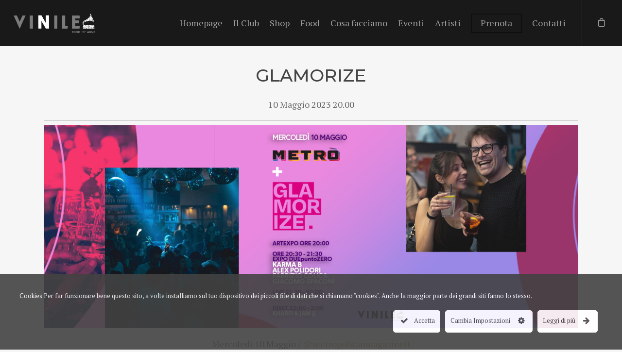

--- FILE ---
content_type: text/css
request_url: https://www.vinileroma.it/wp-content/plugins/ct-ultimate-gdpr/assets/css/style.min.css?ver=1.6.4
body_size: 8086
content:
@charset "UTF-8";@font-face{font-family:dosis_regular;src:url(fonts/dosis/dosis-regular-webfont.woff2) format("woff2"),url(fonts/dosis/dosis-regular-webfont.woff) format("woff");font-weight:400;font-style:normal}@font-face{font-family:Hind;src:url(fonts/hind/hind-v8-latin-regular.woff2) format("woff2"),url(fonts/hind/hind-v8-latin-regular.woff) format("woff");font-weight:400;font-style:normal}@font-face{font-family:montserrat_regular;src:url(fonts/montserrat/montserrat-regular-webfont.woff2) format("woff2"),url(fonts/montserrat/montserrat-regular-webfont.woff) format("woff");font-weight:400;font-style:normal}@font-face{font-family:montserrat_medium;src:url(fonts/montserrat/montserrat-medium-webfont.woff2) format("woff2"),url(fonts/montserrat/montserrat-medium-webfont.woff) format("woff");font-weight:500;font-style:normal}@font-face{font-family:montserrat_semibold;src:url(fonts/montserrat/montserrat-semibold-webfont.woff2) format("woff2"),url(fonts/montserrat/montserrat-semibold-webfont.woff) format("woff");font-weight:600;font-style:normal}@font-face{font-family:montserrat_bold;src:url(fonts/montserrat/montserrat-bold-webfont.woff2) format("woff2"),url(fonts/montserrat/montserrat-bold-webfont.woff) format("woff");font-weight:700;font-style:normal}@font-face{font-family:open_sans_regular;src:url(fonts/open-sans/opensans-regular-webfont.woff2) format("woff2"),url(fonts/open-sans/opensans-regular-webfont.woff) format("woff");font-weight:400;font-style:normal}@font-face{font-family:open_sans_bold;src:url(fonts/open-sans/opensans-bold-webfont.woff2) format("woff2"),url(fonts/open-sans/opensans-bold-webfont.woff) format("woff");font-weight:700;font-style:normal}body,html{margin:0;padding:0;width:100%;-webkit-box-sizing:border-box;box-sizing:border-box}#ct-ultimate-gdpr-cookie-popup{line-height:20px;-webkit-box-shadow:#000 0 0 8px;box-shadow:#000 0 0 8px;border-radius:5px;z-index:999999;opacity:1;position:fixed;padding:15px 15px 0;width:300px;font-size:13px;font-weight:400;text-align:left}#ct-ultimate-gdpr-cookie-header{font-weight:bolder;padding:0 0 7px;text-align:center;display:block;margin:0}#ct-ultimate-gdpr-cookie-accept{float:left}#ct-ultimate-gdpr-cookie-read-more{float:right}#ct-ultimate-gdpr-cookie-change-settings{float:right}.ct-ultimate-gdpr-container #tabs{border:0;padding:0}.ct-ultimate-gdpr-container #tabs .ui-widget-header{background:0 0;border:0;font-family:open_sans_regular,sans-serif;font-size:14px;text-transform:uppercase}.ct-ultimate-gdpr-container #tabs .ui-widget-header li{font-size:.85em}.ct-ultimate-gdpr-rounded-form.ct-ultimate-gdpr-container #tabs .ui-widget-header li{font-size:14px}.ct-ultimate-gdpr-container #tabs .ui-tabs-nav{border-radius:0;padding:0}.ct-ultimate-gdpr-container #tabs .ui-tabs-nav li{margin:0 .2em 0 0;border-radius:0}.ct-ultimate-gdpr-container #tabs .ui-tabs-nav .ui-tabs-anchor{padding:1em 1.5em;-webkit-box-shadow:none;box-shadow:none;font-weight:700;white-space:normal}.ct-ultimate-gdpr-container #tabs .ui-tabs-nav .ui-tabs-anchor:focus{outline:0}.ct-ultimate-gdpr-container #tabs .ui-tabs-nav .ui-state-active,.ct-ultimate-gdpr-container #tabs .ui-tabs-nav .ui-widget-content .ui-state-active,.ct-ultimate-gdpr-container #tabs .ui-tabs-nav .ui-widget-header .ui-state-active{background:#f8f8f8;border-top:3px solid #222;border-left:0;border-right:0}.ct-ultimate-gdpr-container #tabs .ui-tabs-nav .ui-state-active a,.ct-ultimate-gdpr-container #tabs .ui-tabs-nav .ui-widget-content .ui-state-active a,.ct-ultimate-gdpr-container #tabs .ui-tabs-nav .ui-widget-header .ui-state-active a{color:#222}.ct-ultimate-gdpr-container .ui-state-default,.ct-ultimate-gdpr-container .ui-widget-content .ui-state-default,.ct-ultimate-gdpr-container .ui-widget-header .ui-state-default{background:#ced6e0;border-top:1px solid #ced6e0;border-left:1px solid #ced6e0;border-right:1px solid #ced6e0}.ct-ultimate-gdpr-container .ui-state-hover,.ct-ultimate-gdpr-container .ui-widget-content .ui-state-hover,.ct-ultimate-gdpr-container .ui-widget-header .ui-state-hover{border-top:1px solid #747d8c;border-left:1px solid #747d8c;border-right:1px solid #747d8c;background:#747d8c}.ct-ultimate-gdpr-container .ui-state-hover a,.ct-ultimate-gdpr-container .ui-widget-content .ui-state-hover a,.ct-ultimate-gdpr-container .ui-widget-header .ui-state-hover a{color:#fff}.ct-ultimate-gdpr-container #tabs .ui-tabs-panel{background:#f8f8f8;padding:2em 1.5em}.ct-ultimate-gdpr-container #tabs .ui-widget-content,.ct-ultimate-gdpr-container .ui-widget button,.ct-ultimate-gdpr-container .ui-widget input,.ct-ultimate-gdpr-container .ui-widget select,.ct-ultimate-gdpr-container .ui-widget textarea,.ct-ultimate-gdpr-container label{font-family:open_sans_regular,sans-serif;font-size:14px}button:focus,input[type=button]:focus,input[type=reset]:focus,input[type=submit]:focus{outline:0!important}.ct-headerContent{margin-bottom:2em}.ct-ultimate-gdpr-service-options{display:table;margin-bottom:.8em}.ct-ultimate-gdpr-service-details,.ct-ultimate-gdpr-service-option{display:table-cell}.ct-ultimate-gdpr-service-title{font-weight:700}.ct-ultimate-gdpr-services-email{margin:2em 0}.ct-ultimate-gdpr-service-description{font-size:.9em}.ct-ultimate-gdpr-forget-submitBtn{margin-top:2em;display:block}.ct-ultimate-gdpr-container input[type=checkbox],.ct-ultimate-gdpr-container input[type=radio]{margin:0 .4375em 0 0!important}.ct-ultimate-gdpr-container label[for*=ct-ultimate-gdpr-consent-]{position:relative;padding:0 0 0 20px}.ct-ultimate-gdpr-container label[for*=ct-ultimate-gdpr-consent-] input[type=checkbox]{position:absolute;top:4px;left:0}.ct-ultimate-gdpr-container input[type=submit]{-webkit-box-shadow:none;box-shadow:none}.ct-ultimate-gdpr-container input[type=email],.ct-ultimate-gdpr-container input[type=number],.ct-ultimate-gdpr-container input[type=password],.ct-ultimate-gdpr-container input[type=search],.ct-ultimate-gdpr-container input[type=tel],.ct-ultimate-gdpr-container input[type=text],.ct-ultimate-gdpr-container input[type=url],.ct-ultimate-gdpr-container textarea{background:#f7f7f7;background-image:-webkit-linear-gradient(rgba(255,255,255,0),rgba(255,255,255,0));border:1px solid #d1d1d1;border-radius:2px;color:#686868;padding:.625em .4375em;width:100%;height:auto}.ct-ultimate-gdpr-container input[type=submit],.ct-ultimate-gdpr-container input[type=submit][disabled]:focus,.ct-ultimate-gdpr-container input[type=submit][disabled]:hover{background:#1a1a1a;border:0;border-radius:2px;color:#fff;font-family:open_sans_bold,sans-serif;font-weight:700;letter-spacing:.046875em;line-height:1;padding:.84375em .875em .78125em;text-transform:uppercase}.ct-ultimate-gdpr-container input[type=submit]:hover{background:#747d8c}.ct-ultimate-gdpr-container label[for=ct-ultimate-gdpr-consent-field]{display:inline-block!important}.ct-u-display-block{display:block}body.cookie-modal-open,html.cookie-modal-open{overflow:hidden;height:initial}#ct-ultimate-gdpr-cookie-modal{display:none;line-height:normal;position:fixed;z-index:1000000;left:0;top:0;right:0;width:100%;height:100%;background-color:#000;background-color:rgba(0,0,0,.7);overflow:auto;-webkit-box-sizing:border-box;box-sizing:border-box}.ct-ultimate-gdpr-cookie-modal-content{font-family:open_sans_regular,sans-serif;background-color:#fff;margin:10px auto 0 auto;padding:30px 15px;width:95%;max-width:970px}#ct-ultimate-gdpr-cookie-modal-close{float:right;background:url(images/icons8_Delete_1.png);width:24px;height:24px}#ct-ultimate-gdpr-cookie-modal-close:focus,#ct-ultimate-gdpr-cookie-modal-close:hover{color:#000;text-decoration:none;cursor:pointer}#ct-ultimate-gdpr-cookie-modal-body h2,#ct-ultimate-gdpr-cookie-modal-body h3{text-align:center}#ct-ultimate-gdpr-cookie-modal-body h2{font-size:30px!important;color:#333;margin:0 0 20px 0;padding:0;line-height:1!important;font-weight:700;font-family:open_sans_bold,sans-serif;letter-spacing:normal}.ct-ultimate-gdpr-cookie-modal-desc{text-align:center;line-height:28px;max-width:620px;margin:0 auto}.ct-ultimate-gdpr-cookie-modal-desc p{margin:0;line-height:26px;font-size:15px;font-family:open_sans_regular,sans-serif}.ct-ultimate-gdpr-cookie-modal-desc a{color:#306fce;line-height:normal;font-weight:700;text-transform:uppercase;font-family:open_sans_bold,sans-serif;font-size:12px;margin:15px 0 0 0;display:inline-block}.ct-ultimate-gdpr-cookie-modal-desc span{display:block;text-transform:uppercase;margin-top:15px;font-size:13px;font-weight:800;color:#3170ce}#ct-ultimate-gdpr-cookie-modal-body h3{font-size:20px!important;margin-top:20px;margin-bottom:40px;letter-spacing:normal;color:#333;line-height:normal;font-family:open_sans_bold,sans-serif;font-weight:600}.ct-ultimate-gdpr-cookie-modal-slider{list-style:none;text-align:center;display:-webkit-box;display:-ms-flexbox;display:flex;-ms-flex-pack:distribute;justify-content:space-around;margin:0;padding:0 0 50px 0}.ct-ultimate-gdpr-cookie-modal-slider-item{background-color:transparent}.ct-ultimate-gdpr-cookie-modal-slider li{text-align:center;width:20%;margin-left:0!important;margin:0}.ct-ultimate-gdpr-cookie-modal-slider li:hover{cursor:pointer}.ct-ultimate-gdpr-cookie-modal-slider li div{background:#fafafa;width:45px;height:45px;border-radius:100%;margin:0 auto;position:relative;padding-top:5px}.ct-ultimate-gdpr-cookie-modal-slider li div svg{width:24px;height:24px;position:absolute;top:50%;left:50%;-webkit-transform:translateY(-50%) translateX(-50%);transform:translateY(-50%) translateX(-50%)}.ct-ultimate-gdpr-cookie-modal-slider li div svg path{fill:#595959}.ct-ultimate-gdpr-cookie-modal-slider li label{color:#595959;font-weight:500!important;font-size:13px;margin-top:20px!important;position:relative;cursor:pointer;line-height:20px;display:inline-block!important}.ct-ultimate-gdpr-cookie-modal-slider [type=radio]:checked,.ct-ultimate-gdpr-cookie-modal-slider [type=radio]:not(:checked){position:absolute;left:-9999px}.ct-ultimate-gdpr-cookie-modal-slider [type=radio]:checked+label:before,.ct-ultimate-gdpr-cookie-modal-slider [type=radio]:not(:checked)+label:before{content:'';position:absolute;left:0;right:0;top:24px;margin:0 auto;width:16px;height:16px;border:2px solid rgba(0,0,0,.2);border-radius:100%;background:#fff;padding:0;-webkit-box-sizing:border-box;box-sizing:border-box}.ct-ultimate-gdpr-cookie-modal-slider li.ct-ultimate-gdpr-cookie-modal-slider-item--active label:after{content:'';width:6px;height:6px;background:#82aa3b;position:absolute;top:29px;left:0;right:0;margin:0 auto;border-radius:100%;-webkit-transition:all .2s ease;transition:all .2s ease;opacity:1;-webkit-transform:scale(1);transform:scale(1);padding:0;-webkit-box-sizing:border-box;box-sizing:border-box}.ct-ultimate-gdpr-cookie-modal-slider li.ct-ultimate-gdpr-cookie-modal-slider-item--NOTactive label:after{opacity:0;-webkit-transform:scale(0);transform:scale(0)}.ct-ultimate-gdpr-cookie-modal-slider-info{display:none}.ct-ultimate-gdpr-cookie-modal-slider-info.ct-ultimate-gdpr-cookie-modal-slider-info--active{display:block}.ct-ultimate-gdpr-cookie-modal-slider-desc h4{font-weight:700;text-align:left;margin:0 0 15px 0;font-family:open_sans_bold,sans-serif;font-size:15px;color:#333!important;letter-spacing:normal}.clearfix:after{content:"";display:table;clear:both}.ct-container{margin-right:auto;margin-left:auto;padding-left:15px;padding-right:15px}.ct-ultimate-gdpr-cookie-modal-slider-able,.ct-ultimate-gdpr-cookie-modal-slider-not-able{list-style:none;margin:0 0 10px 0;padding:0}.ct-ultimate-gdpr-cookie-modal-slider-able{padding-right:15px}.ct-ultimate-gdpr-cookie-modal-slider-able li,.ct-ultimate-gdpr-cookie-modal-slider-not-able li{position:relative;font-size:11px;padding-left:26px;line-height:normal;margin:0 0 10px 0}@media screen and (min-width:1024px){.ct-ultimate-gdpr-cookie-modal-slider-able li,.ct-ultimate-gdpr-cookie-modal-slider-not-able li{margin:0;line-height:30px;font-size:13px}}.ct-ultimate-gdpr-cookie-modal-slider-able li:before,.ct-ultimate-gdpr-cookie-modal-slider-not-able li:before{font-family:FontAwesome;left:0;position:absolute;top:2px}.ct-ultimate-gdpr-cookie-modal-slider-able li:before{color:#71db80;content:'\f00c'}.ct-ultimate-gdpr-cookie-modal-slider-not-able li:before{color:#ffc18b;content:'\f00d'}.ct-ultimate-gdpr-cookie-modal-btn{text-align:center;margin-top:30px;margin-bottom:30px;text-transform:uppercase}.ct-ultimate-gdpr-cookie-modal-btn a{color:#fff;border-radius:40px;padding:6px 21px;font-weight:600;background:#3170ce;border:2px solid #3170ce;font-size:14px;-webkit-box-shadow:none!important;box-shadow:none!important}.ct-ultimate-gdpr-cookie-modal-btn a:hover{color:#3170ce!important;background:0 0}#ct-ultimate-gdpr-cookie-accept,#ct-ultimate-gdpr-cookie-read-more{margin-top:5px}#ct-ultimate-gdpr-cookie-accept,#ct-ultimate-gdpr-cookie-change-settings,#ct-ultimate-gdpr-cookie-read-more{margin-bottom:10px;margin-left:0;margin-right:0;font-weight:400;padding:6px 10px;cursor:pointer;border:1px solid}#ct-ultimate-gdpr-cookie-accept:hover,#ct-ultimate-gdpr-cookie-change-settings:hover,#ct-ultimate-gdpr-cookie-read-more:hover{opacity:.8}.ct-ultimate-gdpr-cookie-popup-bottomPanel #ct-ultimate-gdpr-cookie-accept,.ct-ultimate-gdpr-cookie-popup-bottomPanel #ct-ultimate-gdpr-cookie-change-settings,.ct-ultimate-gdpr-cookie-popup-bottomPanel #ct-ultimate-gdpr-cookie-read-more,.ct-ultimate-gdpr-cookie-popup-topPanel #ct-ultimate-gdpr-cookie-accept,.ct-ultimate-gdpr-cookie-popup-topPanel #ct-ultimate-gdpr-cookie-change-settings,.ct-ultimate-gdpr-cookie-popup-topPanel #ct-ultimate-gdpr-cookie-read-more{margin:0 10px 0 0}.ct-ultimate-gdpr-cookie-popup-bottomPanel #ct-ultimate-gdpr-cookie-accept,.ct-ultimate-gdpr-cookie-popup-bottomPanel #ct-ultimate-gdpr-cookie-read-more,.ct-ultimate-gdpr-cookie-popup-topPanel #ct-ultimate-gdpr-cookie-accept,.ct-ultimate-gdpr-cookie-popup-topPanel #ct-ultimate-gdpr-cookie-read-more{margin-right:10px}.ct-ultimate-gdpr-cookie-popup-bottomPanel #ct-ultimate-gdpr-cookie-content,.ct-ultimate-gdpr-cookie-popup-topPanel #ct-ultimate-gdpr-cookie-content{margin-bottom:20px}body.cookie-modal-open #ct-ultimate-gdpr-cookie-popup{right:8.5px}#ct-ultimate-gdpr-cookie-popup{display:none}.ct-ultimate-gdpr-cookie-popup-topPanel{padding:20px 0 35px 0}.ct-ultimate-gdpr-cookie-popup-bottomPanel{padding:20px 0 35px 0}#ct-ultimate-gdpr-cookie-open{display:none;position:fixed;right:20px;bottom:20px;content:"\f013";font-family:FontAwesome;font-size:22px;z-index:999999;cursor:pointer;padding:15px}.ct-ultimate-gdpr-trigger-modal-round{border-radius:50%}.ct-ultimate-gdpr-trigger-modal-rounded{border-radius:40px}.ct-ultimate-gdpr-trigger-modal-squared{border-radius:0}.ct-ultimate-gdpr-cookie-popup-squared{border-radius:0!important}.ct-ultimate-gdpr-cookie-popup-button-rounded #ct-ultimate-gdpr-cookie-accept,.ct-ultimate-gdpr-cookie-popup-button-rounded #ct-ultimate-gdpr-cookie-change-settings,.ct-ultimate-gdpr-cookie-popup-button-rounded #ct-ultimate-gdpr-cookie-read-more{border-radius:5px}.ct-ultimate-gdpr-cookie-popup-button-large #ct-ultimate-gdpr-cookie-accept,.ct-ultimate-gdpr-cookie-popup-button-large #ct-ultimate-gdpr-cookie-change-settings,.ct-ultimate-gdpr-cookie-popup-button-large #ct-ultimate-gdpr-cookie-read-more{padding:10px 20px}.ct-ultimate-gdpr-cookie-popup-modern{-webkit-box-shadow:none!important;box-shadow:none!important;opacity:.9!important}.ct-ultimate-gdpr-cookie-popup-modern.ct-ultimate-gdpr-cookie-bottomPanel,.ct-ultimate-gdpr-cookie-popup-modern.ct-ultimate-gdpr-cookie-topPanel{padding:15px 40px 0!important}.ct-ultimate-gdpr-cookie-popup-modern .ct-container{width:100%}.ct-ultimate-gdpr-cookie-popup-modern #ct-ultimate-gdpr-cookie-content{float:left}.ct-ultimate-gdpr-cookie-popup-modern .ct-ultimate-gdpr-cookie-buttons{float:right}#ct-ultimate-gdpr-cookie-modal-slider-form{margin:0;position:relative}.ct-ultimate-gdpr-slider{height:100px;border-radius:70px;background-color:transparent;position:absolute;top:-10px;-webkit-transition:all .3s;transition:all .3s}ct-ultimate-gdpr-slider-block .ct-ultimate-gdpr-slider{border:none}.ct-ultimate-gdpr-slider-not-block .ct-ultimate-gdpr-slider{border:3px solid #82aa3b}.ct-ultimate-gdpr-slider-not-block .ct-ultimate-gdpr-cookie-modal-slider li#ct-ultimate-gdpr-cookie-modal-slider-item-block div svg path{fill:#595959!important}.ct-ultimate-gdpr-slider{border:3px solid #82aa3b;width:20%;margin-left:20%}[class*=ct-ultimate-gdpr--Groups-] .ct-ultimate-gdpr-slider{display:none}.ct-ultimate-gdpr--Groups-1 .ct-slider-cookie1 .ct-ultimate-gdpr-slider{display:block;margin:0;width:100%}.ct-ultimate-gdpr--Groups-2 .ct-slider-cookie1 .ct-ultimate-gdpr-slider{display:block;margin:0;width:50%}.ct-ultimate-gdpr--Groups-2 .ct-slider-cookie2 .ct-ultimate-gdpr-slider{display:block;margin-left:50%;width:50%}.ct-ultimate-gdpr--Groups-3 .ct-slider-cookie1 .ct-ultimate-gdpr-slider{display:block;margin:0;width:33.33%}.ct-ultimate-gdpr--Groups-3 .ct-slider-cookie2 .ct-ultimate-gdpr-slider,.ct-ultimate-gdpr--Groups-3 .ct-slider-cookie3 .ct-ultimate-gdpr-slider{display:block;margin-left:33.33%}.ct-ultimate-gdpr--Groups-3 .ct-slider-cookie2 .ct-ultimate-gdpr-slider{width:33.33%}.ct-ultimate-gdpr--Groups-3 .ct-slider-cookie3 li{width:33.33%}.ct-ultimate-gdpr--Groups-3 .ct-slider-cookie3 .ct-ultimate-gdpr-slider{width:66.66%}.ct-ultimate-gdpr--Groups-4 .ct-slider-cookie1 .ct-ultimate-gdpr-slider{display:block;margin:0;width:25%}.ct-ultimate-gdpr--Groups-4 .ct-slider-cookie2 .ct-ultimate-gdpr-slider,.ct-ultimate-gdpr--Groups-4 .ct-slider-cookie3 .ct-ultimate-gdpr-slider,.ct-ultimate-gdpr--Groups-4 .ct-slider-cookie4 .ct-ultimate-gdpr-slider{display:block;margin-left:25%}.ct-ultimate-gdpr--Groups-4 .ct-slider-cookie2 .ct-ultimate-gdpr-slider{width:25%}.ct-ultimate-gdpr--Groups-4 .ct-slider-cookie3 li{width:25%}.ct-ultimate-gdpr--Groups-4 .ct-slider-cookie3 .ct-ultimate-gdpr-slider{width:50%}.ct-ultimate-gdpr--Groups-4 .ct-slider-cookie4 li{width:25%}.ct-ultimate-gdpr--Groups-4 .ct-slider-cookie4 .ct-ultimate-gdpr-slider{width:75%}.ct-ultimate-gdpr--Groups-5 .ct-slider-cookie1 .ct-ultimate-gdpr-slider{display:block;margin:0;width:20%}.ct-ultimate-gdpr--Groups-5 .ct-slider-cookie2 .ct-ultimate-gdpr-slider,.ct-ultimate-gdpr--Groups-5 .ct-slider-cookie3 .ct-ultimate-gdpr-slider,.ct-ultimate-gdpr--Groups-5 .ct-slider-cookie4 .ct-ultimate-gdpr-slider,.ct-ultimate-gdpr--Groups-5 .ct-slider-cookie5 .ct-ultimate-gdpr-slider{display:block;margin-left:20%}.ct-ultimate-gdpr--Groups-5 .ct-slider-cookie2 .ct-ultimate-gdpr-slider{width:20%}.ct-ultimate-gdpr--Groups-5 .ct-slider-cookie3 li{width:20%}.ct-ultimate-gdpr--Groups-5 .ct-slider-cookie3 .ct-ultimate-gdpr-slider{width:40%}.ct-ultimate-gdpr--Groups-5 .ct-slider-cookie4 li{width:20%}.ct-ultimate-gdpr--Groups-5 .ct-slider-cookie4 .ct-ultimate-gdpr-slider{width:60%}.ct-ultimate-gdpr--Groups-5 .ct-slider-cookie5 li{width:20%}.ct-ultimate-gdpr--Groups-5 .ct-slider-cookie5 .ct-ultimate-gdpr-slider{width:80%}.ct-ultimate-gdpr--NoBlockGroup.ct-ultimate-gdpr--Groups-2 .ct-slider-cookie1 .ct-ultimate-gdpr-slider{margin-left:40%}.ct-ultimate-gdpr--NoBlockGroup.ct-ultimate-gdpr--Groups-2 .ct-slider-cookie1 .ct-ultimate-gdpr-slider{margin-left:12%;width:25%}.ct-ultimate-gdpr--NoBlockGroup.ct-ultimate-gdpr--Groups-2 .ct-slider-cookie2 .ct-ultimate-gdpr-slider{margin-left:10%;width:80%}.ct-ultimate-gdpr--NoBlockGroup.ct-ultimate-gdpr--Groups-3 .ct-slider-cookie1 .ct-ultimate-gdpr-slider{margin-left:5%;width:25%}.ct-ultimate-gdpr--NoBlockGroup.ct-ultimate-gdpr--Groups-3 .ct-slider-cookie2 .ct-ultimate-gdpr-slider{margin-left:0;width:66%}.ct-ultimate-gdpr--NoBlockGroup.ct-ultimate-gdpr--Groups-3 .ct-slider-cookie3 .ct-ultimate-gdpr-slider{margin-left:0;width:100%}.ct-ultimate-gdpr--NoBlockGroup.ct-ultimate-gdpr--Groups-4 .ct-ultimate-gdpr-slider{margin-left:0}.ct-ultimate-gdpr--NoBlockGroup.ct-ultimate-gdpr--Groups-4 .ct-slider-cookie1 .ct-ultimate-gdpr-slider{margin-left:0;width:25%}.ct-ultimate-gdpr--NoBlockGroup.ct-ultimate-gdpr--Groups-4 .ct-slider-cookie2 .ct-ultimate-gdpr-slider{margin-left:0;width:50%}.ct-ultimate-gdpr--NoBlockGroup.ct-ultimate-gdpr--Groups-4 .ct-slider-cookie3 .ct-ultimate-gdpr-slider{margin-left:0;width:75%}.ct-ultimate-gdpr--NoBlockGroup.ct-ultimate-gdpr--Groups-4 .ct-slider-cookie4 .ct-ultimate-gdpr-slider{margin-left:0;width:100%}.ct-ultimate-gdpr-cookie-modal-slider-item--selected{position:relative}.ct-ultimate-gdpr-cookie-modal-slider-item--selected:before{content:'';position:absolute;border-top:2px solid #e6e6e6;width:20px;right:-10px;top:38px}.ct-ultimate-gdpr-cookie-modal-slider-item--selected:after{content:'';position:absolute;border-right:2px solid #e6e6e6;height:20px;right:-1px;top:29px}.ct-ultimate-gdpr-cookie-topPanel-padding{padding-top:154px}.ct-ultimate-gdpr-cookie-bottomPanel-padding{padding-bottom:154px}.ct-ultimate-gdpr-cookie-topPanel-padding.popup-modern-style{padding-top:114px}.ct-ultimate-gdpr-cookie-bottomPanel-padding.popup-modern-style{padding-bottom:114px}.ct-ultimate-gdpr-btn-cookie{font-weight:400;padding:6px 10px;cursor:pointer;border:1px solid}.ct-ultimate-gdpr-btn-cookie-rounded{border-radius:5px}.mailster-form.loadig .ct-ultimate-gdpr-consent-field .mailster-form.loadig .ct-ultimate-gdpr-consent-field{opacity:.2}@media (max-width:640px){.ct-ultimate-gdpr-container.container{width:auto}.ct-ultimate-gdpr-container #tabs .ui-tabs-nav li{display:inline-block;float:none;width:100%}}@media (min-width:480px){.ct-ultimate-gdpr-cookie-modal-slider li div{width:80px;height:80px}.ct-ultimate-gdpr-cookie-modal-slider li div svg{width:40px;height:40px}}@media (min-width:768px){.ct-container{width:750px}#ct-ultimate-gdpr-cookie-modal-body{padding:0 20px}}@media (min-width:992px){.ct-container{width:970px}.ct-ultimate-gdpr-cookie-modal-slider-desc{width:100%}#ct-ultimate-gdpr-cookie-modal-body{padding:0 60px}.ct-ultimate-gdpr-cookie-modal-slider-item--selected{position:relative}}@media (min-width:1200px){.ct-container{width:1170px}.ct-ultimate-gdpr-cookie-modal-slider-desc{float:left;width:50%}}@media (max-width:479px){.ct-ultimate-gdpr-cookie-modal-slider li label{font-size:11px}.ct-ultimate-gdpr-slider{height:60px;border-radius:40px;top:-8px}.ct-ultimate-gdpr-cookie-modal-slider-item--selected:before{display:none}.ct-ultimate-gdpr-cookie-modal-slider-item--selected:after{display:none}}.ct-u-hidden{display:none!important}label[for=ct-ultimate-gdpr-consent-data-access]{display:block;margin-top:15px}.ct-ultimate-gdpr-container form{margin:0}.ct-ultimate-gdpr-container form input[type=submit]{display:block;margin-top:15px}.ct-ultimate-gdpr-container #tabs .ui-widget-header{display:block}.ct-ultimate-gdpr-container #tabs .ui-widget-header [id*=ui-id-]{border:0;padding:1em .6em;width:100%}.ct-ultimate-gdpr-container #tabs .ui-tabs-nav li{margin-right:-3px;vertical-align:top;width:100%}@media screen and (min-width:667px){.ct-ultimate-gdpr-container #tabs .ui-tabs-nav li{margin-right:0}}@media screen and (min-width:1024px){.ct-ultimate-gdpr-container #tabs .ui-tabs-nav li{width:auto}}.ct-ultimate-gdpr-container #tabs-2 .ct-ultimate-gdpr-services-list .ct-ultimate-gdpr-service-options .ct-checkbox,.ct-ultimate-gdpr-container #tabs-4 .ct-ultimate-gdpr-services-list .ct-ultimate-gdpr-service-options .ct-checkbox{position:static}.ct-ultimate-gdpr-container .ct-checkbox{cursor:pointer;display:none;height:11px;left:0;margin-right:5px;position:absolute;top:4px;vertical-align:middle;width:11px}.ct-ultimate-gdpr-container #ct-ultimate-gdpr-rectification .ct-ultimate-gdpr-services-email:first-child,.ct-ultimate-gdpr-container #ct-ultimate-gdpr-rectification .ct-ultimate-gdpr-services-email:nth-child(2){display:inline-block;margin-bottom:0;margin-top:0;width:100%}.ct-ultimate-gdpr-container #ct-ultimate-gdpr-rectification .ct-ultimate-gdpr-services-email:nth-child(2){margin-left:0;margin-top:13px}.ct-ultimate-gdpr-container #ct-ultimate-gdpr-rectification .ct-ultimate-gdpr-services-email label{font-weight:600;line-height:normal}.ct-ultimate-gdpr-container #ct-ultimate-gdpr-rectification .ct-ultimate-gdpr-services-email label[for*=ct-ultimate-gdpr-rectification-data-]{font-weight:700;margin-bottom:10px}@media screen and (min-width:1024px){.ct-ultimate-gdpr-container #ct-ultimate-gdpr-rectification .ct-ultimate-gdpr-services-email:first-child,.ct-ultimate-gdpr-container #ct-ultimate-gdpr-rectification .ct-ultimate-gdpr-services-email:nth-child(2){padding:0 0 13px 0;width:48%}.ct-ultimate-gdpr-container #ct-ultimate-gdpr-rectification .ct-ultimate-gdpr-services-email:first-child{float:left;margin:0}.ct-ultimate-gdpr-container #ct-ultimate-gdpr-rectification .ct-ultimate-gdpr-services-email:nth-child(2){float:right;margin:0}.ct-ultimate-gdpr-container #ct-ultimate-gdpr-rectification .ct-ultimate-gdpr-services-email:nth-child(3){clear:both}}.ct-ultimate-gdpr-container.ct-ultimate-gdpr-simple-form{margin:0 auto;max-width:770px}.ct-ultimate-gdpr-container.ct-ultimate-gdpr-simple-form input[type=email]{height:auto}.ct-ultimate-gdpr-container.ct-ultimate-gdpr-simple-form input[type=submit]{background-color:#6a8ee7}.ct-ultimate-gdpr-container.ct-ultimate-gdpr-simple-form #tabs .ui-state-default{background-color:transparent;border:0}.ct-ultimate-gdpr-container.ct-ultimate-gdpr-simple-form #tabs .ui-widget-header{color:#333;font-family:montserrat_semibold,sans-serif}.ct-ultimate-gdpr-container.ct-ultimate-gdpr-simple-form #tabs .ui-widget-header .ui-state-default{background-color:transparent;border:0;font-weight:600}.ct-ultimate-gdpr-container.ct-ultimate-gdpr-simple-form #tabs .ui-widget-header .ui-state-default a,.ct-ultimate-gdpr-container.ct-ultimate-gdpr-simple-form #tabs .ui-widget-header .ui-state-default a:link{color:#b2b2b2;text-align:center}.ct-ultimate-gdpr-container.ct-ultimate-gdpr-simple-form #tabs .ui-widget-header .ui-state-default.ui-tabs-active a{color:#333}.ct-ultimate-gdpr-container.ct-ultimate-gdpr-simple-form #tabs .ui-tabs-panel{background-color:#fff;border:1px solid #e6e6e6;padding:35px 30px}.ct-ultimate-gdpr-container.ct-ultimate-gdpr-simple-form #tabs .ui-tabs-panel.ui-widget-content{font-family:montserrat_regular,sans-serif}.ct-ultimate-gdpr-container.ct-ultimate-gdpr-simple-form #tabs .ui-tabs-panel .ct-ultimate-gdpr-services-email{margin-bottom:0;margin-top:25px}.ct-ultimate-gdpr-container.ct-ultimate-gdpr-simple-form #tabs .ui-tabs-nav .ui-state-active{background-color:#fff;border-bottom:4px solid #6a8ee7;border-top:0}.ct-ultimate-gdpr-container.ct-ultimate-gdpr-simple-form #tabs .ui-tabs-nav .ui-tabs-anchor{font-weight:600}.ct-ultimate-gdpr-container.ct-ultimate-gdpr-simple-form .ui-widget-content .ui-widget-content a{color:#4c5e8a;text-decoration:underline}.ct-ultimate-gdpr-container.ct-ultimate-gdpr-simple-form .ui-widget-content label{color:grey;font-size:12px;font-weight:600;font-family:montserrat_semibold,sans-serif;line-height:normal;margin:0}.ct-ultimate-gdpr-container.ct-ultimate-gdpr-simple-form .ui-widget-content label[for*=ct-ultimate-gdpr-consent-]{display:inline-block;font-weight:300;margin-top:10px;padding-left:16px;position:relative}.ct-ultimate-gdpr-container.ct-ultimate-gdpr-simple-form .ui-widget-content label[for=ct-ultimate-gdpr-email]{font-weight:600}.ct-ultimate-gdpr-container.ct-ultimate-gdpr-simple-form .ui-widget-content input[type=email],.ct-ultimate-gdpr-container.ct-ultimate-gdpr-simple-form .ui-widget-content textarea{background-color:#f2f2f2;border:0;border-radius:4px;color:#b8b8b8;font-size:12px;font-weight:300;height:auto;margin:0;padding:10px 14px}.ct-ultimate-gdpr-container.ct-ultimate-gdpr-simple-form .ui-widget-content input[type=submit]{background-color:#6a8ee7;border-radius:3px;-webkit-box-shadow:0 0;box-shadow:0 0;margin:10px 0 0 0;padding:13px 28px}.ct-ultimate-gdpr-container.ct-ultimate-gdpr-simple-form .ui-widget-content input[type=checkbox]{display:none}.ct-ultimate-gdpr-container.ct-ultimate-gdpr-simple-form .ui-widget-content .ct-checkbox{border:2px solid #d9d8d8;display:inline-block}.ct-ultimate-gdpr-container.ct-ultimate-gdpr-simple-form .ui-widget-content .ct-checkbox.ct-checked{background-color:#6a8ee7}.ct-ultimate-gdpr-container.ct-ultimate-gdpr-simple-form .ui-widget-content .ui-state-default{background-color:transparent;border:0}.ct-ultimate-gdpr-container.ct-ultimate-gdpr-simple-form .ui-widget-content #tabs-1 #ct-ultimate-gdpr-email{margin-top:5px}.ct-ultimate-gdpr-container.ct-ultimate-gdpr-simple-form .ui-widget-content #tabs-2 #ct-ultimate-gdpr-forget-email{margin-top:5px}.ct-ultimate-gdpr-container.ct-ultimate-gdpr-simple-form .ui-widget-content #tabs-2 label[for=ct-ultimate-gdpr-consent-forget-me]{display:inline-block;margin-top:10px}.ct-ultimate-gdpr-container.ct-ultimate-gdpr-simple-form .ui-widget-content #tabs-3 .ct-headerContent{margin-bottom:0}.ct-ultimate-gdpr-container.ct-ultimate-gdpr-simple-form .ui-widget-content #tabs-3 #ct-ultimate-gdpr-rectify-email{margin-top:5px}.ct-ultimate-gdpr-container.ct-ultimate-gdpr-simple-form .ui-widget-content #tabs-3 .ct-ultimate-gdpr-services-email:nth-child(3){margin:15px 0 0 0}.ct-ultimate-gdpr-container.ct-ultimate-gdpr-simple-form .ui-widget-content .ct-headerContent{color:#666;font-size:13.5px;font-weight:600}.ct-ultimate-gdpr-container.ct-ultimate-gdpr-simple-form .ui-widget-content .ct-ultimate-gdpr-service-title{color:#333;font-family:montserrat_bold,sans-serif;font-size:12px;font-weight:700}.ct-ultimate-gdpr-container.ct-ultimate-gdpr-simple-form .ui-widget-content .ct-ultimate-gdpr-service-description{color:grey;font-size:10px;margin-top:3px}.ct-ultimate-gdpr-container.ct-ultimate-gdpr-rounded-form{margin:0 auto;max-width:770px}.ct-ultimate-gdpr-container.ct-ultimate-gdpr-rounded-form #tabs .ui-widget-header{background-color:#ebebeb;border-radius:25px;font-family:Hind,sans-serif;line-height:normal;margin-bottom:15px;padding:5px}.ct-ultimate-gdpr-container.ct-ultimate-gdpr-rounded-form #tabs .ui-widget-header [id*=ui-id-]:before{padding:0}.ct-ultimate-gdpr-container.ct-ultimate-gdpr-rounded-form #tabs .ui-widget-header .ui-state-default{background-color:transparent;border:0}.ct-ultimate-gdpr-container.ct-ultimate-gdpr-rounded-form #tabs .ui-tabs-nav .ui-state-active{background-color:#737373;border:0;border-radius:25px}.ct-ultimate-gdpr-container.ct-ultimate-gdpr-rounded-form #tabs .ui-tabs-nav .ui-state-active a{color:#fff;font-weight:500;padding:9px 0 5px 0}@media screen and (min-width:1024px){.ct-ultimate-gdpr-container.ct-ultimate-gdpr-rounded-form #tabs .ui-tabs-nav .ui-state-active a{padding:9px 20px 5px 20px}}.ct-ultimate-gdpr-container.ct-ultimate-gdpr-rounded-form #tabs .ui-tabs-nav .ui-state-active a:before{color:#fff}.ct-ultimate-gdpr-container.ct-ultimate-gdpr-rounded-form #tabs .ui-tabs-nav .ui-tabs-anchor{color:#737373;font-weight:600;padding:9px 15px 6px 15px;text-align:center;text-transform:capitalize}.ct-ultimate-gdpr-container.ct-ultimate-gdpr-rounded-form #tabs .ui-tabs-panel{background-color:transparent;border:1px solid #e6e6e6;border-radius:5px;font-family:Hind,sans-serif;padding:20px}@media screen and (min-width:1024px){.ct-ultimate-gdpr-container.ct-ultimate-gdpr-rounded-form #tabs .ui-tabs-panel{padding:40px 30px}}.ct-ultimate-gdpr-container.ct-ultimate-gdpr-rounded-form #tabs .ui-tabs-panel .ct-ultimate-gdpr-services-email{margin-bottom:0;margin-top:3px}.ct-ultimate-gdpr-container.ct-ultimate-gdpr-rounded-form #tabs .ui-tabs-panel .ct-ultimate-gdpr-services-email:nth-child(3){margin-top:20px}.ct-ultimate-gdpr-container.ct-ultimate-gdpr-rounded-form #tabs .ui-tabs-panel label[for*=ct-ultimate-gdpr-consent-]{display:inline-block;margin:8px 0 10px 0;padding-left:16px;position:relative}.ct-ultimate-gdpr-container.ct-ultimate-gdpr-rounded-form .ui-widget-content label{color:grey;display:inline;font-family:Hind,sans-serif;font-size:12px;font-weight:700;margin:0;text-transform:uppercase}.ct-ultimate-gdpr-container.ct-ultimate-gdpr-rounded-form .ui-widget-content label:nth-of-type(2){font-size:13px;font-weight:300;text-transform:none}.ct-ultimate-gdpr-container.ct-ultimate-gdpr-rounded-form .ui-widget-content label a{border:0;color:#788fc6;text-decoration:underline}.ct-ultimate-gdpr-container.ct-ultimate-gdpr-rounded-form .ui-widget-content input[type=email],.ct-ultimate-gdpr-container.ct-ultimate-gdpr-rounded-form .ui-widget-content textarea{border:0;border-radius:3px;-webkit-box-shadow:none;box-shadow:none;color:#b8b8b8;font-family:Hind,sans-serif;font-size:13px;height:auto;margin:0;padding:8px 18px}.ct-ultimate-gdpr-container.ct-ultimate-gdpr-rounded-form .ui-widget-content input[type=submit]{background-color:#6a8ee7;border-radius:25px;-webkit-box-shadow:0 0;box-shadow:0 0;font-family:Hind,sans-serif;font-weight:600;margin:20px 0 0 0;padding:8px 40px 5px 40px;line-height:normal}.ct-ultimate-gdpr-container.ct-ultimate-gdpr-rounded-form .ui-widget-content .ct-checkbox{border:2px solid #d9d8d8;border-radius:50%;display:inline-block}.ct-ultimate-gdpr-container.ct-ultimate-gdpr-rounded-form .ui-widget-content .ct-checkbox.ct-checked{background-color:#6a8ee7}.ct-ultimate-gdpr-container.ct-ultimate-gdpr-rounded-form .ui-widget-content input[type=checkbox]{display:none}.ct-ultimate-gdpr-container.ct-ultimate-gdpr-rounded-form .ui-widget-content .ct-headerContent{color:#666;font-size:16px;margin-bottom:30px}.ct-ultimate-gdpr-container.ct-ultimate-gdpr-rounded-form .ui-widget-content .ct-ultimate-gdpr-service-title{font-size:16px}.ct-ultimate-gdpr-container.ct-ultimate-gdpr-rounded-form .ui-widget-content .ct-ultimate-gdpr-service-description{color:grey;font-size:14px}.ct-ultimate-gdpr-container.ct-ultimate-gdpr-rounded-form .ui-widget-content #tabs-2 label{margin:0}.ct-ultimate-gdpr-container.ct-ultimate-gdpr-rounded-form .ui-widget-content #tabs-2 label[for=ct-ultimate-gdpr-consent-forget-me]{font-size:13px;font-weight:300;text-transform:none}.ct-ultimate-gdpr-container.ct-ultimate-gdpr-rounded-form .ui-widget-content #tabs-2 label[for=ct-ultimate-gdpr-consent-data-rectification]{font-size:13px;font-weight:300;text-transform:none}.ct-ultimate-gdpr-container.ct-ultimate-gdpr-rounded-form .ui-widget-content #ct-ultimate-gdpr-rectification label[for=ct-ultimate-gdpr-rectification-data-current]{margin-bottom:5px}.ct-ultimate-gdpr-container.ct-ultimate-gdpr-rounded-form .ui-widget-content #ct-ultimate-gdpr-rectification label[for=ct-ultimate-gdpr-consent-data-rectification]{font-size:13px;font-weight:300;text-transform:none}.ct-ultimate-gdpr-container.ct-ultimate-gdpr-tabbed-form{font-family:open_sans_regular,sans-serif;margin:0 auto;max-width:770px}.ct-ultimate-gdpr-container.ct-ultimate-gdpr-tabbed-form #tabs .ui-tabs-nav .ui-state-default{background-color:#e9e8e8;border:0;border-top-left-radius:3px;border-top-right-radius:3px;margin:0}@media screen and (min-width:1024px){.ct-ultimate-gdpr-container.ct-ultimate-gdpr-tabbed-form #tabs .ui-tabs-nav .ui-state-default{margin:0 3px 0 0}}.ct-ultimate-gdpr-container.ct-ultimate-gdpr-tabbed-form #tabs .ui-tabs-nav.ui-widget-header{font-family:open_sans_regular,sans-serif}.ct-ultimate-gdpr-container.ct-ultimate-gdpr-tabbed-form #tabs .ui-tabs-nav .ui-tabs-anchor{font-weight:700}.ct-ultimate-gdpr-container.ct-ultimate-gdpr-tabbed-form #tabs .ui-tabs-nav .ui-state-active{background-color:#f8f8f8;border:0;padding:0}.ct-ultimate-gdpr-container.ct-ultimate-gdpr-tabbed-form #tabs .ui-tabs-nav .ui-state-active li{background-color:#e9e8e8;border:0;border-top-left-radius:4px;border-top-right-radius:4px;font-family:open_sans_bold,sans-serif;font-weight:700;margin-right:3px}.ct-ultimate-gdpr-container.ct-ultimate-gdpr-tabbed-form #tabs .ui-tabs-nav .ui-state-active a{color:#3e71d1}.ct-ultimate-gdpr-container.ct-ultimate-gdpr-tabbed-form #tabs .ui-tabs-nav .ui-widget-header .ui-state-active a{color:#3e71d1}@media screen and (min-width:1024px){.ct-ultimate-gdpr-container.ct-ultimate-gdpr-tabbed-form #tabs .ui-tabs-nav .ui-widget-header{display:inline-block}}.ct-ultimate-gdpr-container.ct-ultimate-gdpr-tabbed-form #tabs .ui-widget-header [id*=ui-id-]{color:#ccc;text-align:center}.ct-ultimate-gdpr-container.ct-ultimate-gdpr-tabbed-form #tabs .ui-widget-content{font-family:open_sans_regular,sans-serif;padding:35px 30px 40px 30px}.ct-ultimate-gdpr-container.ct-ultimate-gdpr-tabbed-form #tabs .ui-widget-content.ui-widget button,.ct-ultimate-gdpr-container.ct-ultimate-gdpr-tabbed-form #tabs .ui-widget-content.ui-widget input,.ct-ultimate-gdpr-container.ct-ultimate-gdpr-tabbed-form #tabs .ui-widget-content.ui-widget select,.ct-ultimate-gdpr-container.ct-ultimate-gdpr-tabbed-form #tabs .ui-widget-content.ui-widget textarea{font-family:open_sans_regular,sans-serif}.ct-ultimate-gdpr-container.ct-ultimate-gdpr-tabbed-form #tabs .ui-widget-content label[for*=ct-ultimate-gdpr-consent-]{color:grey;display:inline-block;font-family:open_sans_regular,sans-serif;font-size:13px;font-weight:400;margin:7px 0 18px 0;padding-left:16px;position:relative}.ct-ultimate-gdpr-container.ct-ultimate-gdpr-tabbed-form #tabs .ui-widget-content label[for=ct-ultimate-gdpr-email]{font-family:open_sans_bold,sans-serif;font-weight:700}.ct-ultimate-gdpr-container.ct-ultimate-gdpr-tabbed-form #tabs .ui-widget-content label a{color:#31518f;text-decoration:underline}.ct-ultimate-gdpr-container.ct-ultimate-gdpr-tabbed-form #tabs .ui-widget-content input[type=email]{background-color:#fff;border:0;border-bottom-left-radius:3px;border-top-left-radius:3px;-webkit-box-shadow:none;box-shadow:none;color:#b8b8b8;display:inline-block;font-size:13px;height:auto;line-height:inherit;margin:0 -4px 0 0;padding:12px;width:100%}@media screen and (min-width:414px){.ct-ultimate-gdpr-container.ct-ultimate-gdpr-tabbed-form #tabs .ui-widget-content input[type=email]{width:77%}}.ct-ultimate-gdpr-container.ct-ultimate-gdpr-tabbed-form #tabs .ui-widget-content input[type=submit]{background-color:#3e71d1;font-weight:600;margin:15px 0 0 0;padding:14px 0;width:100%;display:block;border-radius:0}@media screen and (min-width:414px){.ct-ultimate-gdpr-container.ct-ultimate-gdpr-tabbed-form #tabs .ui-widget-content input[type=submit]{margin:0;border-bottom-left-radius:0;border-bottom-right-radius:3px;border-top-left-radius:0;border-top-right-radius:3px;display:inline-block;width:22%}}.ct-ultimate-gdpr-container.ct-ultimate-gdpr-tabbed-form #tabs .ui-widget-content input[type=checkbox]{display:none}.ct-ultimate-gdpr-container.ct-ultimate-gdpr-tabbed-form #tabs .ui-widget-content .ct-headerContent{color:#666;font-size:16px;line-height:24px;margin-bottom:21px}.ct-ultimate-gdpr-container.ct-ultimate-gdpr-tabbed-form #tabs .ui-widget-content .ui-state-active a{color:#3e71d1}.ct-ultimate-gdpr-container.ct-ultimate-gdpr-tabbed-form #tabs .ui-widget-content .ct-ultimate-gdpr-services-email{margin:0}.ct-ultimate-gdpr-container.ct-ultimate-gdpr-tabbed-form #tabs .ui-widget-content .ct-ultimate-gdpr-services-email label[for*=ct-ultimate-gdpr-rectification-data-]{font-family:open_sans_bold,sans-serif;font-weight:700}.ct-ultimate-gdpr-container.ct-ultimate-gdpr-tabbed-form #tabs .ui-widget-content .ct-ultimate-gdpr-services-email textarea{background-color:#fff;border:0;-webkit-box-shadow:none;box-shadow:none;margin:0}.ct-ultimate-gdpr-container.ct-ultimate-gdpr-tabbed-form #tabs .ui-widget-content .ct-ultimate-gdpr-services-email:nth-child(3){margin-top:29px}.ct-ultimate-gdpr-container.ct-ultimate-gdpr-tabbed-form #tabs .ui-widget-content .ct-checkbox{border:2px solid #cacaca;border-radius:2px;display:inline-block}.ct-ultimate-gdpr-container.ct-ultimate-gdpr-tabbed-form #tabs .ui-widget-content .ct-checkbox.ct-checked{background-color:#3e71d1}.ct-ultimate-gdpr-container.ct-ultimate-gdpr-tabbed-form #tabs .ui-widget-content .ct-ultimate-gdpr-forget-submitBtn{margin-top:0}.ct-ultimate-gdpr-container.ct-ultimate-gdpr-tabbed-form #tabs #tabs-2 .ct-ultimate-gdpr-services-email label{margin:10px 0 0 0;display:inline-block;font-weight:800;font-family:open_sans_bold,sans-serif;font-size:13px}.ct-ultimate-gdpr-container.ct-ultimate-gdpr-tabbed-form #tabs #tabs-3 #ct-ultimate-gdpr-rectification .ct-ultimate-gdpr-services-email:nth-child(2){margin:13px 0 0 0}@media screen and (min-width:1024px){.ct-ultimate-gdpr-container.ct-ultimate-gdpr-tabbed-form #tabs #tabs-3 #ct-ultimate-gdpr-rectification .ct-ultimate-gdpr-services-email:nth-child(2){margin:0}}.test{font-size:60px}.ct-ultimate-gdpr-shortcode-protection.blur{-webkit-filter:blur(5px);-moz-filter:blur(5px);-o-filter:blur(5px);-ms-filter:blur(5px);filter:blur(5px);background-color:#ccc}.ct-ultimate-gdpr-shortcode-protection-label{position:absolute;z-index:9999}.ct-ultimate-gdpr-cookie-skin-one #ct-ultimate-gdpr-cookie-modal-body h2{font-weight:500;line-height:normal!important;font-family:Hind,sans-serif;letter-spacing:normal;text-transform:uppercase}.ct-ultimate-gdpr-cookie-skin-one #ct-ultimate-gdpr-cookie-modal-body h3{color:#333;font-size:22px!important;font-weight:500;font-family:Hind,sans-serif;letter-spacing:normal;line-height:normal}.ct-ultimate-gdpr-cookie-skin-one #ct-ultimate-gdpr-cookie-modal-body p{color:grey;font-size:15px}.ct-ultimate-gdpr-cookie-skin-one #ct-ultimate-gdpr-cookie-modal-body .ct-ultimate-gdpr-cookie-modal-desc{margin:0 auto;max-width:615px}.ct-ultimate-gdpr-cookie-skin-one #ct-ultimate-gdpr-cookie-modal-body .ct-ultimate-gdpr-cookie-modal-desc a{color:#4467b9;display:inline-block;font-size:15px;margin:15px 0 10px 0}.ct-ultimate-gdpr-cookie-skin-one #ct-ultimate-gdpr-cookie-modal-body .ct-ultimate-gdpr-cookie-modal-slider{display:inline-block;width:100%}.ct-ultimate-gdpr-cookie-skin-one #ct-ultimate-gdpr-cookie-modal-body .ct-ultimate-gdpr-cookie-modal-slider li{margin:1px!important;float:left}@media screen and (min-width:568px){.ct-ultimate-gdpr-cookie-skin-one #ct-ultimate-gdpr-cookie-modal-body .ct-ultimate-gdpr-cookie-modal-slider{display:-webkit-box;display:-ms-flexbox;display:flex}.ct-ultimate-gdpr-cookie-skin-one #ct-ultimate-gdpr-cookie-modal-body .ct-ultimate-gdpr-cookie-modal-slider li{margin:0 5px!important}}.ct-ultimate-gdpr-cookie-skin-one #ct-ultimate-gdpr-cookie-modal-body #ct-ultimate-gdpr-cookie-modal-slider-form{margin:0}.ct-ultimate-gdpr-cookie-skin-one #ct-ultimate-gdpr-cookie-modal-body .ct-ultimate-gdpr-cookie-modal-slider-inner-wrap .ct-ultimate-gdpr-cookie-modal-slider-info{padding:0 10px}.ct-ultimate-gdpr-cookie-skin-one #ct-ultimate-gdpr-cookie-modal-body .ct-ultimate-gdpr-cookie-modal-slider-inner-wrap .ct-ultimate-gdpr-cookie-modal-slider-info .ct-ultimate-gdpr-cookie-modal-slider-desc h4{color:#666!important;font-weight:600;text-transform:uppercase;line-height:normal;margin:0 0 15px 0;letter-spacing:normal;font-family:Hind,sans-serif}.ct-ultimate-gdpr-cookie-skin-one #ct-ultimate-gdpr-cookie-modal-body .ct-ultimate-gdpr-cookie-modal-slider-inner-wrap .ct-ultimate-gdpr-cookie-modal-slider-info .ct-ultimate-gdpr-cookie-modal-slider-desc li{color:grey;margin:0}.ct-ultimate-gdpr-cookie-skin-one #ct-ultimate-gdpr-cookie-modal-body .ct-ultimate-gdpr-cookie-modal-slider-inner-wrap .ct-ultimate-gdpr-cookie-modal-slider-info .ct-ultimate-gdpr-cookie-modal-slider-desc li:before{color:#436621;content:'—'}.ct-ultimate-gdpr-cookie-skin-one #ct-ultimate-gdpr-cookie-modal-body .ct-ultimate-gdpr-cookie-modal-slider-inner-wrap .ct-ultimate-gdpr-cookie-modal-slider-info .ct-ultimate-gdpr-cookie-modal-slider-desc .ct-ultimate-gdpr-cookie-modal-slider-able{padding-right:35px}.ct-ultimate-gdpr-cookie-skin-one #ct-ultimate-gdpr-cookie-modal-body .ct-ultimate-gdpr-cookie-modal-btn a{background-color:#4265b8;border:2px solid #4265b8;border-radius:0;padding:10px 20px;-webkit-transition:all .3s ease-in-out;transition:all .3s ease-in-out}.ct-ultimate-gdpr-cookie-skin-one #ct-ultimate-gdpr-cookie-modal-body .ct-ultimate-gdpr-cookie-modal-btn a:hover{background-color:#fff;color:#4265b8;text-decoration:none}.ct-ultimate-gdpr-cookie-skin-one .ct-ultimate-gdpr-slider{border:0}.ct-ultimate-gdpr-cookie-skin-one.ct-ultimate-gdpr-cookie-modal-content{font-family:Hind,sans-serif}.ct-ultimate-gdpr-cookie-skin-one li.ct-ultimate-gdpr-cookie-modal-slider-item.ct-ultimate-gdpr-cookie-modal-slider-item--active,.ct-ultimate-gdpr-cookie-skin-one li.ct-ultimate-gdpr-cookie-modal-slider-item.ct-ultimate-gdpr-cookie-modal-slider-item--selected{background:#f2f2f2;border-radius:2px;border:1px solid #ccc}.ct-ultimate-gdpr-cookie-skin-one li.ct-ultimate-gdpr-cookie-modal-slider-item.ct-ultimate-gdpr-cookie-modal-slider-item--active path,.ct-ultimate-gdpr-cookie-skin-one li.ct-ultimate-gdpr-cookie-modal-slider-item.ct-ultimate-gdpr-cookie-modal-slider-item--selected path{fill:#9599a1!important}.ct-ultimate-gdpr-cookie-skin-one .ct-ultimate-gdpr-cookie-modal-slider [type=radio]:checked+label:before,.ct-ultimate-gdpr-cookie-skin-one .ct-ultimate-gdpr-cookie-modal-slider [type=radio]:not(:checked)+label:before{display:none}.ct-ultimate-gdpr-cookie-skin-one .ct-ultimate-gdpr-cookie-modal-slider li.ct-ultimate-gdpr-cookie-modal-slider-item--active label:after{display:none}.ct-ultimate-gdpr-cookie-skin-one .ct-ultimate-gdpr-cookie-modal-slider-item--selected:after,.ct-ultimate-gdpr-cookie-skin-one .ct-ultimate-gdpr-cookie-modal-slider-item--selected:before{display:none}.ct-ultimate-gdpr-cookie-skin-one .ct-ultimate-gdpr-slider-not-block .ct-ultimate-gdpr-slider{border:0}.ct-ultimate-gdpr-cookie-skin-one .ct-ultimate-gdpr-cookie-modal-slider li{margin:0 20px}.ct-ultimate-gdpr-cookie-skin-one .ct-ultimate-gdpr-cookie-modal-slider li label{font-size:15px;font-weight:600!important;margin:20px 0 0 0!important}.ct-ultimate-gdpr-cookie-skin-one .ct-ultimate-gdpr-cookie-modal-slider-item{background:rgba(242,242,242,.5);padding:35px 0;border:2px solid rgba(34,49,86,0)}.ct-ultimate-gdpr-cookie-skin-one .ct-ultimate-gdpr-cookie-modal-slider li div{background:#fcfcfc}.ct-ultimate-gdpr-cookie-skin-one path{fill:rgba(149,153,161,.2)!important}@media (min-width:800px){.ct-ultimate-gdpr-cookie-skin-one .ct-ultimate-gdpr-cookie-modal-slider li div{width:80px;height:80px}}@media (max-width:400px){.ct-ultimate-gdpr-cookie-skin-one .ct-ultimate-gdpr-cookie-modal-slider li div{width:35px;height:35px;margin:10px auto 0}}@media (max-width:600px){.ct-ultimate-gdpr-cookie-skin-one .ct-ultimate-gdpr-cookie-modal-slider-item{padding:15px 0!important}}@media (max-width:400px){.ct-ultimate-gdpr-cookie-skin-one .ct-ultimate-gdpr-cookie-modal-slider-item{padding:0 0!important}}@media (max-width:600px){.ct-ultimate-gdpr-cookie-skin-one .ct-ultimate-gdpr-cookie-modal-slider li{margin:0 5px!important}}.ct-ultimate-gdpr-cookie-skin-two.ct-ultimate-gdpr-cookie-modal-content{font-family:open_sans_regular,sans-serif}.ct-ultimate-gdpr-cookie-skin-two.ct-ultimate-gdpr-cookie-modal-content #ct-ultimate-gdpr-cookie-modal-body h2{font-size:32px;font-weight:800;font-family:open_sans_bold,sans-serif;letter-spacing:normal;line-height:normal!important}.ct-ultimate-gdpr-cookie-skin-two.ct-ultimate-gdpr-cookie-modal-content #ct-ultimate-gdpr-cookie-modal-body h3{color:#333;font-family:montserrat_medium,sans-serif;font-size:24px!important;font-weight:500;line-height:32px!important;margin:20px auto 40px auto;max-width:685px;letter-spacing:normal}.ct-ultimate-gdpr-cookie-skin-two.ct-ultimate-gdpr-cookie-modal-content #ct-ultimate-gdpr-cookie-modal-body h4{color:#333!important;font-family:montserrat_medium,sans-serif;font-weight:500;margin:0 0 15px 0;line-height:normal;letter-spacing:normal}.ct-ultimate-gdpr-cookie-skin-two.ct-ultimate-gdpr-cookie-modal-content #ct-ultimate-gdpr-cookie-modal-body #ct-ultimate-gdpr-cookie-modal-slider-form{margin:0}.ct-ultimate-gdpr-cookie-skin-two.ct-ultimate-gdpr-cookie-modal-content #ct-ultimate-gdpr-cookie-modal-body .ct-ultimate-gdpr-cookie-modal-slider{display:inline-block;width:100%}.ct-ultimate-gdpr-cookie-skin-two.ct-ultimate-gdpr-cookie-modal-content #ct-ultimate-gdpr-cookie-modal-body .ct-ultimate-gdpr-cookie-modal-slider li{float:left;margin:2px}@media screen and (min-width:568px){.ct-ultimate-gdpr-cookie-skin-two.ct-ultimate-gdpr-cookie-modal-content #ct-ultimate-gdpr-cookie-modal-body .ct-ultimate-gdpr-cookie-modal-slider{display:-webkit-box;display:-ms-flexbox;display:flex}}.ct-ultimate-gdpr-cookie-skin-two.ct-ultimate-gdpr-cookie-modal-content #ct-ultimate-gdpr-cookie-modal-body .ct-ultimate-gdpr-cookie-modal-desc p{color:grey;font-size:15px;line-height:25px;margin:0}.ct-ultimate-gdpr-cookie-skin-two.ct-ultimate-gdpr-cookie-modal-content #ct-ultimate-gdpr-cookie-modal-body .ct-ultimate-gdpr-cookie-modal-desc a{color:#6a8ee7;display:inline-block;font-weight:700;margin:20px 0 35px 0;font-size:13px}.ct-ultimate-gdpr-cookie-skin-two.ct-ultimate-gdpr-cookie-modal-content #ct-ultimate-gdpr-cookie-modal-body .ct-ultimate-gdpr-cookie-modal-slider-wrap .ct-ultimate-gdpr-cookie-modal-slider-able li:before{color:#84cf3b;content:'\f058'}.ct-ultimate-gdpr-cookie-skin-two.ct-ultimate-gdpr-cookie-modal-content #ct-ultimate-gdpr-cookie-modal-body .ct-ultimate-gdpr-cookie-modal-btn a{border-radius:0;font-family:montserrat_regular,sans-serif;text-transform:none;background-color:#6a8ee7;border:2px solid #6a8ee7;padding:11px 18px 11px 14px;-webkit-transition:all .3s ease-in-out;transition:all .3s ease-in-out}.ct-ultimate-gdpr-cookie-skin-two.ct-ultimate-gdpr-cookie-modal-content #ct-ultimate-gdpr-cookie-modal-body .ct-ultimate-gdpr-cookie-modal-btn a:before{color:#fff;content:'\f00c';font-family:FontAwesome;margin-right:10px}.ct-ultimate-gdpr-cookie-skin-two.ct-ultimate-gdpr-cookie-modal-content #ct-ultimate-gdpr-cookie-modal-body .ct-ultimate-gdpr-cookie-modal-btn a:hover{color:#fff;background-color:#fff;text-decoration:none}.ct-ultimate-gdpr-cookie-skin-two.ct-ultimate-gdpr-cookie-modal-content #ct-ultimate-gdpr-cookie-modal-body .ct-ultimate-gdpr-cookie-modal-btn a:hover:before{color:#6a8ee7}.ct-ultimate-gdpr-cookie-skin-two .ct-ultimate-gdpr-cookie-modal-slider li{-webkit-transition:all .75s ease;transition:all .75s ease}.ct-ultimate-gdpr-cookie-skin-two .ct-ultimate-gdpr-cookie-modal-slider li :after{content:'';width:0%!important;height:6px;background:#6a8ee7!important;position:absolute;top:50px!important;left:0;right:auto!important;margin:0 auto;border-radius:0!important;-webkit-transition:all .75s ease;transition:all .75s ease;opacity:0}.ct-ultimate-gdpr-cookie-skin-two .ct-ultimate-gdpr-cookie-modal-slider li.ct-ultimate-gdpr-cookie-modal-slider-item--active label:after,.ct-ultimate-gdpr-cookie-skin-two .ct-ultimate-gdpr-cookie-modal-slider li.ct-ultimate-gdpr-cookie-modal-slider-item--selected label:after{width:100%!important;opacity:1}.ct-ultimate-gdpr-cookie-skin-two .ct-ultimate-gdpr-cookie-modal-slider li.ct-ultimate-gdpr-cookie-modal-slider-item--active label:after{-webkit-transition:all 1s ease;transition:all 1s ease}.ct-ultimate-gdpr-cookie-skin-two .ct-ultimate-gdpr-cookie-modal-slider [type=radio]:checked+label:before,.ct-ultimate-gdpr-cookie-skin-two .ct-ultimate-gdpr-cookie-modal-slider [type=radio]:not(:checked)+label:before{content:'';position:absolute;left:0;right:0;top:50px;margin:0 auto;width:100%;height:5px;border:0;border-radius:100%;background:rgba(0,0,0,.2)}.ct-ultimate-gdpr-cookie-skin-two .ct-ultimate-gdpr-slider-not-block .ct-ultimate-gdpr-slider{border:0}.ct-ultimate-gdpr-cookie-skin-two .ct-ultimate-gdpr-cookie-modal-slider-item--selected:after,.ct-ultimate-gdpr-cookie-skin-two .ct-ultimate-gdpr-cookie-modal-slider-item--selected:before{border:0}.ct-ultimate-gdpr-cookie-skin-two .ct-ultimate-gdpr-slider{border:0}.ct-ultimate-gdpr-cookie-skin-two .ct-ultimate-gdpr-cookie-modal-slider-item--active,.ct-ultimate-gdpr-cookie-skin-two .ct-ultimate-gdpr-cookie-modal-slider-item--selected{background:#f2f2f2!important;border-radius:0}.ct-ultimate-gdpr-cookie-skin-two .ct-ultimate-gdpr-cookie-modal-slider li div{background:0 0}.ct-ultimate-gdpr-cookie-skin-two .ct-ultimate-gdpr-cookie-modal-slider li div svg{top:80%;left:50%;-webkit-transform:translateY(-80%) translateX(-50%);transform:translateY(-80%) translateX(-50%)}.ct-ultimate-gdpr-cookie-skin-two .ct-ultimate-gdpr-cookie-modal-slider li label{color:#4c4c4c!important;font-family:montserrat_regular,sans-serif;margin:15px 0 0 0!important;line-height:30px;width:100%}.ct-ultimate-gdpr-cookie-skin-two .ct-ultimate-gdpr-cookie-modal-slider-item{height:150px;background-color:transparent}@media (max-width:478px){.ct-ultimate-gdpr-cookie-skin-two .ct-ultimate-gdpr-cookie-modal-slider-item{height:110px}}.ct-ultimate-gdpr-cookie-skin-two .ct-ultimate-gdpr-cookie-modal-slider [type=radio]:checked+label:before,.ct-ultimate-gdpr-cookie-skin-two .ct-ultimate-gdpr-cookie-modal-slider [type=radio]:not(:checked)+label:before{background:#f2f2f2;border-radius:0!important}.ct-ultimate-gdpr-cookie-skin-two .ct-ultimate-gdpr-cookie-modal-slider li div svg path{fill:#878b92!important}@media (min-width:992px){.ct-ultimate-gdpr-cookie-skin-two #ct-ultimate-gdpr-cookie-modal-slider-form{margin-left:-75px!important;margin-right:-75px!important}}@media (min-width:768px){.ct-ultimate-gdpr-cookie-skin-two #ct-ultimate-gdpr-cookie-modal-slider-form{margin-left:-35px;margin-right:-35px;margin-bottom:0}}.um-field .ct-ultimate-gdpr-consent-field{font-size:14px!important}.um-field input[type=checkbox].ct-ultimate-gdpr-consent-field{margin:4px 0 4px!important}#ct-ultimate-gdpr-cookie-modal.ct-ultimate-gdpr-cookie-modal-compact{padding:15px}@media screen and (min-width:1024px){#ct-ultimate-gdpr-cookie-modal.ct-ultimate-gdpr-cookie-modal-compact{padding:0}}#ct-ultimate-gdpr-cookie-modal.ct-ultimate-gdpr-cookie-modal-compact #ct-ultimate-gdpr-cookie-modal-compact-close{background:url(images/icons8_Delete_1.png);width:24px;height:24px;position:absolute;top:0;right:0;cursor:pointer}#ct-ultimate-gdpr-cookie-modal.ct-ultimate-gdpr-cookie-modal-compact.ct-ultimate-gdpr-cookie-modal-compact-dark-blue .ct-ultimate-gdpr-cookie-modal-content{letter-spacing:normal;max-width:none;padding:15px;width:100%;margin:0;position:fixed;bottom:0;left:0;max-height:100%;overflow-y:scroll}@media screen and (min-width:1024px){#ct-ultimate-gdpr-cookie-modal.ct-ultimate-gdpr-cookie-modal-compact.ct-ultimate-gdpr-cookie-modal-compact-dark-blue .ct-ultimate-gdpr-cookie-modal-content{overflow:visible}}#ct-ultimate-gdpr-cookie-modal.ct-ultimate-gdpr-cookie-modal-compact.ct-ultimate-gdpr-cookie-modal-compact-dark-blue .ct-ultimate-gdpr-cookie-modal-content #ct-ultimate-gdpr-cookie-modal-close{position:relative;z-index:1000001}#ct-ultimate-gdpr-cookie-modal.ct-ultimate-gdpr-cookie-modal-compact.ct-ultimate-gdpr-cookie-modal-compact-dark-blue .ct-ultimate-gdpr-cookie-modal-content .ct-ultimate-gdpr-slider-block,#ct-ultimate-gdpr-cookie-modal.ct-ultimate-gdpr-cookie-modal-compact.ct-ultimate-gdpr-cookie-modal-compact-dark-blue .ct-ultimate-gdpr-cookie-modal-content .ct-ultimate-gdpr-slider-not-block{max-width:770px;margin:0 auto}#ct-ultimate-gdpr-cookie-modal.ct-ultimate-gdpr-cookie-modal-compact.ct-ultimate-gdpr-cookie-modal-compact-dark-blue .ct-ultimate-gdpr-cookie-modal-content #ct-ultimate-gdpr-cookie-modal-body{padding:0;position:relative}#ct-ultimate-gdpr-cookie-modal.ct-ultimate-gdpr-cookie-modal-compact.ct-ultimate-gdpr-cookie-modal-compact-dark-blue .ct-ultimate-gdpr-cookie-modal-content #ct-ultimate-gdpr-cookie-modal-body h2{clear:none;font-family:Hind,sans-serif;font-size:14px!important;font-weight:600;letter-spacing:normal;margin-bottom:5px;text-align:left;line-height:normal!important}#ct-ultimate-gdpr-cookie-modal.ct-ultimate-gdpr-cookie-modal-compact.ct-ultimate-gdpr-cookie-modal-compact-dark-blue .ct-ultimate-gdpr-cookie-modal-content #ct-ultimate-gdpr-cookie-modal-body .ct-ultimate-gdpr-cookie-modal-desc{max-width:none;text-align:left;font-size:11px}@media screen and (min-width:1024px){#ct-ultimate-gdpr-cookie-modal.ct-ultimate-gdpr-cookie-modal-compact.ct-ultimate-gdpr-cookie-modal-compact-dark-blue .ct-ultimate-gdpr-cookie-modal-content #ct-ultimate-gdpr-cookie-modal-body .ct-ultimate-gdpr-cookie-modal-desc{max-width:none}}#ct-ultimate-gdpr-cookie-modal.ct-ultimate-gdpr-cookie-modal-compact.ct-ultimate-gdpr-cookie-modal-compact-dark-blue .ct-ultimate-gdpr-cookie-modal-content #ct-ultimate-gdpr-cookie-modal-body .ct-ultimate-gdpr-cookie-modal-desc a{color:#4265b8}#ct-ultimate-gdpr-cookie-modal.ct-ultimate-gdpr-cookie-modal-compact.ct-ultimate-gdpr-cookie-modal-compact-dark-blue .ct-ultimate-gdpr-cookie-modal-content #ct-ultimate-gdpr-cookie-modal-body .ct-ultimate-gdpr-cookie-modal-desc p{color:#737373;text-transform:none;font-family:Hind,sans-serif;font-size:11px;font-weight:400;line-height:18px;letter-spacing:normal}#ct-ultimate-gdpr-cookie-modal.ct-ultimate-gdpr-cookie-modal-compact.ct-ultimate-gdpr-cookie-modal-compact-dark-blue .ct-ultimate-gdpr-cookie-modal-content #ct-ultimate-gdpr-cookie-modal-body h3{display:none}#ct-ultimate-gdpr-cookie-modal.ct-ultimate-gdpr-cookie-modal-compact.ct-ultimate-gdpr-cookie-modal-compact-dark-blue .ct-ultimate-gdpr-cookie-modal-content #ct-ultimate-gdpr-cookie-modal-body #ct-ultimate-gdpr-cookie-modal-slider-form{font-size:13px;margin-top:15px;margin-bottom:10px;text-align:left}#ct-ultimate-gdpr-cookie-modal.ct-ultimate-gdpr-cookie-modal-compact.ct-ultimate-gdpr-cookie-modal-compact-dark-blue .ct-ultimate-gdpr-cookie-modal-content #ct-ultimate-gdpr-cookie-modal-body #ct-ultimate-gdpr-cookie-modal-slider-form .ct-ultimate-gdpr-slider{display:none}#ct-ultimate-gdpr-cookie-modal.ct-ultimate-gdpr-cookie-modal-compact.ct-ultimate-gdpr-cookie-modal-compact-dark-blue .ct-ultimate-gdpr-cookie-modal-content #ct-ultimate-gdpr-cookie-modal-body #ct-ultimate-gdpr-cookie-modal-slider-form .ct-ultimate-gdpr-cookie-modal-slider li div{display:none}#ct-ultimate-gdpr-cookie-modal.ct-ultimate-gdpr-cookie-modal-compact.ct-ultimate-gdpr-cookie-modal-compact-dark-blue .ct-ultimate-gdpr-cookie-modal-content #ct-ultimate-gdpr-cookie-modal-body #ct-ultimate-gdpr-cookie-modal-slider-form .ct-ultimate-gdpr-cookie-modal-slider li label{color:#737373!important;font-size:11px;font-family:Hind,sans-serif;text-transform:none;font-weight:600!important;letter-spacing:normal;line-height:normal;margin:0!important;position:relative}#ct-ultimate-gdpr-cookie-modal.ct-ultimate-gdpr-cookie-modal-compact.ct-ultimate-gdpr-cookie-modal-compact-dark-blue .ct-ultimate-gdpr-cookie-modal-content #ct-ultimate-gdpr-cookie-modal-body #ct-ultimate-gdpr-cookie-modal-slider-form .ct-ultimate-gdpr-cookie-modal-slider li.ct-ultimate-gdpr-cookie-modal-slider-item{background-color:#fff;margin:0;width:100%;text-align:center}@media screen and (min-width:1024px){#ct-ultimate-gdpr-cookie-modal.ct-ultimate-gdpr-cookie-modal-compact.ct-ultimate-gdpr-cookie-modal-compact-dark-blue .ct-ultimate-gdpr-cookie-modal-content #ct-ultimate-gdpr-cookie-modal-body #ct-ultimate-gdpr-cookie-modal-slider-form .ct-ultimate-gdpr-cookie-modal-slider li.ct-ultimate-gdpr-cookie-modal-slider-item{margin:0;text-align:center;width:auto}}#ct-ultimate-gdpr-cookie-modal.ct-ultimate-gdpr-cookie-modal-compact.ct-ultimate-gdpr-cookie-modal-compact-dark-blue .ct-ultimate-gdpr-cookie-modal-content #ct-ultimate-gdpr-cookie-modal-body #ct-ultimate-gdpr-cookie-modal-slider-form .ct-ultimate-gdpr-cookie-modal-slider li.ct-ultimate-gdpr-cookie-modal-slider-item--active,#ct-ultimate-gdpr-cookie-modal.ct-ultimate-gdpr-cookie-modal-compact.ct-ultimate-gdpr-cookie-modal-compact-dark-blue .ct-ultimate-gdpr-cookie-modal-content #ct-ultimate-gdpr-cookie-modal-body #ct-ultimate-gdpr-cookie-modal-slider-form .ct-ultimate-gdpr-cookie-modal-slider li.ct-ultimate-gdpr-cookie-modal-slider-item--selected{background-color:#f2f2f2;margin:0}#ct-ultimate-gdpr-cookie-modal.ct-ultimate-gdpr-cookie-modal-compact.ct-ultimate-gdpr-cookie-modal-compact-dark-blue .ct-ultimate-gdpr-cookie-modal-content #ct-ultimate-gdpr-cookie-modal-body #ct-ultimate-gdpr-cookie-modal-slider-form .ct-ultimate-gdpr-cookie-modal-slider li.ct-ultimate-gdpr-cookie-modal-slider-item--selected:after,#ct-ultimate-gdpr-cookie-modal.ct-ultimate-gdpr-cookie-modal-compact.ct-ultimate-gdpr-cookie-modal-compact-dark-blue .ct-ultimate-gdpr-cookie-modal-content #ct-ultimate-gdpr-cookie-modal-body #ct-ultimate-gdpr-cookie-modal-slider-form .ct-ultimate-gdpr-cookie-modal-slider li.ct-ultimate-gdpr-cookie-modal-slider-item--selected:before{border:0}#ct-ultimate-gdpr-cookie-modal.ct-ultimate-gdpr-cookie-modal-compact.ct-ultimate-gdpr-cookie-modal-compact-dark-blue .ct-ultimate-gdpr-cookie-modal-content #ct-ultimate-gdpr-cookie-modal-body #ct-ultimate-gdpr-cookie-modal-slider-form .ct-ultimate-gdpr-cookie-modal-slider li.ct-ultimate-gdpr-cookie-modal-slider-item--selected label:after{background:0 0;font-family:FontAwesome;content:'\f00c';top:2px;left:-17px;margin:0;width:auto;height:auto;-webkit-transform:none;transform:none;right:auto;font-size:12px;color:#bbb;position:absolute}#ct-ultimate-gdpr-cookie-modal.ct-ultimate-gdpr-cookie-modal-compact.ct-ultimate-gdpr-cookie-modal-compact-dark-blue .ct-ultimate-gdpr-cookie-modal-content #ct-ultimate-gdpr-cookie-modal-body #ct-ultimate-gdpr-cookie-modal-slider-form .ct-ultimate-gdpr-cookie-modal-slider li.ct-ultimate-gdpr-cookie-modal-slider-item--active [type=radio]:checked+label:before,#ct-ultimate-gdpr-cookie-modal.ct-ultimate-gdpr-cookie-modal-compact.ct-ultimate-gdpr-cookie-modal-compact-dark-blue .ct-ultimate-gdpr-cookie-modal-content #ct-ultimate-gdpr-cookie-modal-body #ct-ultimate-gdpr-cookie-modal-slider-form .ct-ultimate-gdpr-cookie-modal-slider li.ct-ultimate-gdpr-cookie-modal-slider-item--active [type=radio]:not(:checked)+label:before{border:1px solid #84cf3b}#ct-ultimate-gdpr-cookie-modal.ct-ultimate-gdpr-cookie-modal-compact.ct-ultimate-gdpr-cookie-modal-compact-dark-blue .ct-ultimate-gdpr-cookie-modal-content #ct-ultimate-gdpr-cookie-modal-body #ct-ultimate-gdpr-cookie-modal-slider-form .ct-ultimate-gdpr-cookie-modal-slider li.ct-ultimate-gdpr-cookie-modal-slider-item--active label:after{background:0 0;font-family:FontAwesome;content:'\f00c';top:2px;left:-17px;margin:0;width:auto;height:auto;-webkit-transform:none;transform:none;right:auto;font-size:12px;color:#84cf3b}#ct-ultimate-gdpr-cookie-modal.ct-ultimate-gdpr-cookie-modal-compact.ct-ultimate-gdpr-cookie-modal-compact-dark-blue .ct-ultimate-gdpr-cookie-modal-content #ct-ultimate-gdpr-cookie-modal-body #ct-ultimate-gdpr-cookie-modal-slider-form .ct-ultimate-gdpr-cookie-modal-slider{display:inline-block;margin:0;width:100%;padding:0}#ct-ultimate-gdpr-cookie-modal.ct-ultimate-gdpr-cookie-modal-compact.ct-ultimate-gdpr-cookie-modal-compact-dark-blue .ct-ultimate-gdpr-cookie-modal-content #ct-ultimate-gdpr-cookie-modal-body #ct-ultimate-gdpr-cookie-modal-slider-form .ct-ultimate-gdpr-cookie-modal-slider li{width:auto;list-style-type:none;float:left;margin-left:0!important;padding:8px 15px 8px 30px;background-color:#fff}#ct-ultimate-gdpr-cookie-modal.ct-ultimate-gdpr-cookie-modal-compact.ct-ultimate-gdpr-cookie-modal-compact-dark-blue .ct-ultimate-gdpr-cookie-modal-content #ct-ultimate-gdpr-cookie-modal-body #ct-ultimate-gdpr-cookie-modal-slider-form .ct-ultimate-gdpr-cookie-modal-slider [type=radio]:checked+label:before,#ct-ultimate-gdpr-cookie-modal.ct-ultimate-gdpr-cookie-modal-compact.ct-ultimate-gdpr-cookie-modal-compact-dark-blue .ct-ultimate-gdpr-cookie-modal-content #ct-ultimate-gdpr-cookie-modal-body #ct-ultimate-gdpr-cookie-modal-slider-form .ct-ultimate-gdpr-cookie-modal-slider [type=radio]:not(:checked)+label:before{-webkit-box-sizing:border-box;box-sizing:border-box;background-color:transparent;top:3px;left:-17px;border-radius:2px;width:11px;height:11px;margin:0}#ct-ultimate-gdpr-cookie-modal.ct-ultimate-gdpr-cookie-modal-compact.ct-ultimate-gdpr-cookie-modal-compact-dark-blue .ct-ultimate-gdpr-cookie-modal-content #ct-ultimate-gdpr-cookie-modal-body #ct-ultimate-gdpr-cookie-modal-slider-form .ct-ultimate-gdpr-cookie-modal-slider .hide-btn-wrapper{margin:0;padding:0;width:100%}@media screen and (min-width:1024px){#ct-ultimate-gdpr-cookie-modal.ct-ultimate-gdpr-cookie-modal-compact.ct-ultimate-gdpr-cookie-modal-compact-dark-blue .ct-ultimate-gdpr-cookie-modal-content #ct-ultimate-gdpr-cookie-modal-body #ct-ultimate-gdpr-cookie-modal-slider-form .ct-ultimate-gdpr-cookie-modal-slider .hide-btn-wrapper{width:auto}}#ct-ultimate-gdpr-cookie-modal.ct-ultimate-gdpr-cookie-modal-compact.ct-ultimate-gdpr-cookie-modal-compact-dark-blue .ct-ultimate-gdpr-cookie-modal-content #ct-ultimate-gdpr-cookie-modal-body #ct-ultimate-gdpr-cookie-modal-slider-form .ct-ultimate-gdpr-cookie-modal-slider .hide-btn-wrapper .hide-btn{color:#fff;display:inline-block;background-color:#bbb;font-family:Hind,sans-serif;text-transform:none;font-weight:400;border-radius:0;padding:9px 10px;font-size:11px;letter-spacing:normal;width:100%;height:auto}@media screen and (min-width:1024px){#ct-ultimate-gdpr-cookie-modal.ct-ultimate-gdpr-cookie-modal-compact.ct-ultimate-gdpr-cookie-modal-compact-dark-blue .ct-ultimate-gdpr-cookie-modal-content #ct-ultimate-gdpr-cookie-modal-body #ct-ultimate-gdpr-cookie-modal-slider-form .ct-ultimate-gdpr-cookie-modal-slider .hide-btn-wrapper .hide-btn{width:auto}}#ct-ultimate-gdpr-cookie-modal.ct-ultimate-gdpr-cookie-modal-compact.ct-ultimate-gdpr-cookie-modal-compact-dark-blue .ct-ultimate-gdpr-cookie-modal-content #ct-ultimate-gdpr-cookie-modal-body #ct-ultimate-gdpr-cookie-modal-slider-form .ct-ultimate-gdpr-cookie-modal-slider .hide-btn-wrapper .hide-btn .fa{font-size:8px;margin-left:3px}#ct-ultimate-gdpr-cookie-modal.ct-ultimate-gdpr-cookie-modal-compact.ct-ultimate-gdpr-cookie-modal-compact-dark-blue .ct-ultimate-gdpr-cookie-modal-content #ct-ultimate-gdpr-cookie-modal-body #ct-ultimate-gdpr-cookie-modal-slider-form .ct-ultimate-gdpr-cookie-modal-slider .ct-ultimate-gdpr-cookie-modal-btn.compact{display:none}@media screen and (min-width:1024px){#ct-ultimate-gdpr-cookie-modal.ct-ultimate-gdpr-cookie-modal-compact.ct-ultimate-gdpr-cookie-modal-compact-dark-blue .ct-ultimate-gdpr-cookie-modal-content #ct-ultimate-gdpr-cookie-modal-body #ct-ultimate-gdpr-cookie-modal-slider-form .ct-ultimate-gdpr-cookie-modal-slider .ct-ultimate-gdpr-cookie-modal-btn.compact{display:inline;float:right;padding:0;position:static}#ct-ultimate-gdpr-cookie-modal.ct-ultimate-gdpr-cookie-modal-compact.ct-ultimate-gdpr-cookie-modal-compact-dark-blue .ct-ultimate-gdpr-cookie-modal-content #ct-ultimate-gdpr-cookie-modal-body #ct-ultimate-gdpr-cookie-modal-slider-form .ct-ultimate-gdpr-cookie-modal-slider .ct-ultimate-gdpr-cookie-modal-btn.compact a:after{padding:8px 25px 7px 25px}#ct-ultimate-gdpr-cookie-modal.ct-ultimate-gdpr-cookie-modal-compact.ct-ultimate-gdpr-cookie-modal-compact-dark-blue .ct-ultimate-gdpr-cookie-modal-content #ct-ultimate-gdpr-cookie-modal-body #ct-ultimate-gdpr-cookie-modal-slider-form .ct-ultimate-gdpr-cookie-modal-slider .ct-ultimate-gdpr-cookie-modal-btn.compact a:hover:after{background-color:transparent;color:#4265b8;-webkit-transition:all .3s ease-in-out;transition:all .3s ease-in-out}}#ct-ultimate-gdpr-cookie-modal.ct-ultimate-gdpr-cookie-modal-compact.ct-ultimate-gdpr-cookie-modal-compact-dark-blue .ct-ultimate-gdpr-cookie-modal-content #ct-ultimate-gdpr-cookie-modal-body .ct-ultimate-gdpr-cookie-modal-slider-wrap{text-align:left;border-bottom-left-radius:5px;position:relative;border-bottom-right-radius:5px;overflow:visible;border:0;height:auto;padding:0 0 15px 0}@media screen and (min-width:1024px){#ct-ultimate-gdpr-cookie-modal.ct-ultimate-gdpr-cookie-modal-compact.ct-ultimate-gdpr-cookie-modal-compact-dark-blue .ct-ultimate-gdpr-cookie-modal-content #ct-ultimate-gdpr-cookie-modal-body .ct-ultimate-gdpr-cookie-modal-slider-wrap{border:1px solid #e1e1e1;height:136px;padding:0}}#ct-ultimate-gdpr-cookie-modal.ct-ultimate-gdpr-cookie-modal-compact.ct-ultimate-gdpr-cookie-modal-compact-dark-blue .ct-ultimate-gdpr-cookie-modal-content #ct-ultimate-gdpr-cookie-modal-body .ct-ultimate-gdpr-cookie-modal-slider-wrap .cookie-modal-tab-wrapper{display:none}@media screen and (min-width:1024px){#ct-ultimate-gdpr-cookie-modal.ct-ultimate-gdpr-cookie-modal-compact.ct-ultimate-gdpr-cookie-modal-compact-dark-blue .ct-ultimate-gdpr-cookie-modal-content #ct-ultimate-gdpr-cookie-modal-body .ct-ultimate-gdpr-cookie-modal-slider-wrap .cookie-modal-tab-wrapper{position:absolute;display:block;margin:0;font-size:11px;color:#595959;font-family:Hind,sans-serif;letter-spacing:normal;padding:0;text-transform:none;font-weight:600;width:99px;top:0;left:0}}#ct-ultimate-gdpr-cookie-modal.ct-ultimate-gdpr-cookie-modal-compact.ct-ultimate-gdpr-cookie-modal-compact-dark-blue .ct-ultimate-gdpr-cookie-modal-content #ct-ultimate-gdpr-cookie-modal-body .ct-ultimate-gdpr-cookie-modal-slider-wrap .cookie-modal-tab-wrapper li{background-color:#f2f2f2;line-height:normal;margin:0;padding:4px 4px 4px 15px;overflow:auto;text-align:left;width:100%}#ct-ultimate-gdpr-cookie-modal.ct-ultimate-gdpr-cookie-modal-compact.ct-ultimate-gdpr-cookie-modal-compact-dark-blue .ct-ultimate-gdpr-cookie-modal-content #ct-ultimate-gdpr-cookie-modal-body .ct-ultimate-gdpr-cookie-modal-slider-wrap .cookie-modal-tab-wrapper li:not(:first-child){border-top:1px solid #fff}#ct-ultimate-gdpr-cookie-modal.ct-ultimate-gdpr-cookie-modal-compact.ct-ultimate-gdpr-cookie-modal-compact-dark-blue .ct-ultimate-gdpr-cookie-modal-content #ct-ultimate-gdpr-cookie-modal-body .ct-ultimate-gdpr-cookie-modal-slider-wrap .cookie-modal-tab-wrapper li:last-child{border-bottom-left-radius:5px}#ct-ultimate-gdpr-cookie-modal.ct-ultimate-gdpr-cookie-modal-compact.ct-ultimate-gdpr-cookie-modal-compact-dark-blue .ct-ultimate-gdpr-cookie-modal-content #ct-ultimate-gdpr-cookie-modal-body .ct-ultimate-gdpr-cookie-modal-slider-wrap .cookie-modal-tab-wrapper li.ct-ultimate-gdpr-cookie-modal-active-tab{color:#fff;background-color:#4265b8}#ct-ultimate-gdpr-cookie-modal.ct-ultimate-gdpr-cookie-modal-compact.ct-ultimate-gdpr-cookie-modal-compact-dark-blue .ct-ultimate-gdpr-cookie-modal-content #ct-ultimate-gdpr-cookie-modal-body .ct-ultimate-gdpr-cookie-modal-slider-wrap .ct-ultimate-gdpr-cookie-modal-slider-inner-wrap{display:block!important;overflow-y:scroll;margin:0;height:auto}@media screen and (min-width:1024px){#ct-ultimate-gdpr-cookie-modal.ct-ultimate-gdpr-cookie-modal-compact.ct-ultimate-gdpr-cookie-modal-compact-dark-blue .ct-ultimate-gdpr-cookie-modal-content #ct-ultimate-gdpr-cookie-modal-body .ct-ultimate-gdpr-cookie-modal-slider-wrap .ct-ultimate-gdpr-cookie-modal-slider-inner-wrap{overflow-y:scroll;height:134px;margin-left:100px}}#ct-ultimate-gdpr-cookie-modal.ct-ultimate-gdpr-cookie-modal-compact.ct-ultimate-gdpr-cookie-modal-compact-dark-blue .ct-ultimate-gdpr-cookie-modal-content #ct-ultimate-gdpr-cookie-modal-body .ct-ultimate-gdpr-cookie-modal-slider-wrap .ct-ultimate-gdpr-cookie-modal-slider-inner-wrap .ct-ultimate-gdpr-cookie-modal-slider-info{padding:0 20px;height:100%}#ct-ultimate-gdpr-cookie-modal.ct-ultimate-gdpr-cookie-modal-compact.ct-ultimate-gdpr-cookie-modal-compact-dark-blue .ct-ultimate-gdpr-cookie-modal-content #ct-ultimate-gdpr-cookie-modal-body .ct-ultimate-gdpr-cookie-modal-slider-wrap .ct-ultimate-gdpr-cookie-modal-slider-inner-wrap .ct-ultimate-gdpr-cookie-modal-slider-info .ct-ultimate-gdpr-cookie-modal-slider-desc:first-child h4{color:#84cf3b!important}#ct-ultimate-gdpr-cookie-modal.ct-ultimate-gdpr-cookie-modal-compact.ct-ultimate-gdpr-cookie-modal-compact-dark-blue .ct-ultimate-gdpr-cookie-modal-content #ct-ultimate-gdpr-cookie-modal-body .ct-ultimate-gdpr-cookie-modal-slider-wrap .ct-ultimate-gdpr-cookie-modal-slider-inner-wrap .ct-ultimate-gdpr-cookie-modal-slider-info .ct-ultimate-gdpr-cookie-modal-slider-desc h4{font-size:10px;font-weight:400;letter-spacing:normal;margin:6px 0 8px 0;text-transform:uppercase;font-family:Hind,sans-serif;line-height:normal}#ct-ultimate-gdpr-cookie-modal.ct-ultimate-gdpr-cookie-modal-compact.ct-ultimate-gdpr-cookie-modal-compact-dark-blue .ct-ultimate-gdpr-cookie-modal-content #ct-ultimate-gdpr-cookie-modal-body .ct-ultimate-gdpr-cookie-modal-slider-wrap .ct-ultimate-gdpr-cookie-modal-slider-inner-wrap .ct-ultimate-gdpr-cookie-modal-slider-info .ct-ultimate-gdpr-cookie-modal-slider-desc .ct-ultimate-gdpr-cookie-modal-slider-able,#ct-ultimate-gdpr-cookie-modal.ct-ultimate-gdpr-cookie-modal-compact.ct-ultimate-gdpr-cookie-modal-compact-dark-blue .ct-ultimate-gdpr-cookie-modal-content #ct-ultimate-gdpr-cookie-modal-body .ct-ultimate-gdpr-cookie-modal-slider-wrap .ct-ultimate-gdpr-cookie-modal-slider-inner-wrap .ct-ultimate-gdpr-cookie-modal-slider-info .ct-ultimate-gdpr-cookie-modal-slider-desc .ct-ultimate-gdpr-cookie-modal-slider-not-able{margin:0;padding-left:0}#ct-ultimate-gdpr-cookie-modal.ct-ultimate-gdpr-cookie-modal-compact.ct-ultimate-gdpr-cookie-modal-compact-dark-blue .ct-ultimate-gdpr-cookie-modal-content #ct-ultimate-gdpr-cookie-modal-body .ct-ultimate-gdpr-cookie-modal-slider-wrap .ct-ultimate-gdpr-cookie-modal-slider-inner-wrap .ct-ultimate-gdpr-cookie-modal-slider-info .ct-ultimate-gdpr-cookie-modal-slider-desc .ct-ultimate-gdpr-cookie-modal-slider-able li,#ct-ultimate-gdpr-cookie-modal.ct-ultimate-gdpr-cookie-modal-compact.ct-ultimate-gdpr-cookie-modal-compact-dark-blue .ct-ultimate-gdpr-cookie-modal-content #ct-ultimate-gdpr-cookie-modal-body .ct-ultimate-gdpr-cookie-modal-slider-wrap .ct-ultimate-gdpr-cookie-modal-slider-inner-wrap .ct-ultimate-gdpr-cookie-modal-slider-info .ct-ultimate-gdpr-cookie-modal-slider-desc .ct-ultimate-gdpr-cookie-modal-slider-not-able li{padding:0;color:#737373;margin:0;font-size:10px;text-transform:none;font-weight:400;letter-spacing:normal;line-height:normal;font-family:Hind,sans-serif}#ct-ultimate-gdpr-cookie-modal.ct-ultimate-gdpr-cookie-modal-compact.ct-ultimate-gdpr-cookie-modal-compact-dark-blue .ct-ultimate-gdpr-cookie-modal-content #ct-ultimate-gdpr-cookie-modal-body .ct-ultimate-gdpr-cookie-modal-slider-wrap .ct-ultimate-gdpr-cookie-modal-slider-inner-wrap .ct-ultimate-gdpr-cookie-modal-slider-info .ct-ultimate-gdpr-cookie-modal-slider-desc:nth-child(2) h4{color:#f64d40!important}#ct-ultimate-gdpr-cookie-modal.ct-ultimate-gdpr-cookie-modal-compact.ct-ultimate-gdpr-cookie-modal-compact-dark-blue .ct-ultimate-gdpr-cookie-modal-content #ct-ultimate-gdpr-cookie-modal-body .ct-ultimate-gdpr-cookie-modal-slider-wrap .ct-ultimate-gdpr-cookie-modal-slider-inner-wrap .ct-ultimate-gdpr-cookie-modal-slider-info .ct-ultimate-gdpr-cookie-modal-slider-desc li:not(:first-child){margin-top:3px}#ct-ultimate-gdpr-cookie-modal.ct-ultimate-gdpr-cookie-modal-compact.ct-ultimate-gdpr-cookie-modal-compact-dark-blue .ct-ultimate-gdpr-cookie-modal-content #ct-ultimate-gdpr-cookie-modal-body .ct-ultimate-gdpr-cookie-modal-slider-wrap .ct-ultimate-gdpr-cookie-modal-slider-inner-wrap .ct-ultimate-gdpr-cookie-modal-slider-info .ct-ultimate-gdpr-cookie-modal-slider-desc li:before{display:none}#ct-ultimate-gdpr-cookie-modal.ct-ultimate-gdpr-cookie-modal-compact.ct-ultimate-gdpr-cookie-modal-compact-dark-blue .ct-ultimate-gdpr-cookie-modal-content #ct-ultimate-gdpr-cookie-modal-body .ct-ultimate-gdpr-cookie-modal-btn{margin:0;display:block}@media screen and (min-width:1024px){#ct-ultimate-gdpr-cookie-modal.ct-ultimate-gdpr-cookie-modal-compact.ct-ultimate-gdpr-cookie-modal-compact-dark-blue .ct-ultimate-gdpr-cookie-modal-content #ct-ultimate-gdpr-cookie-modal-body .ct-ultimate-gdpr-cookie-modal-btn{top:180px;display:none;position:absolute;right:0}}#ct-ultimate-gdpr-cookie-modal.ct-ultimate-gdpr-cookie-modal-compact.ct-ultimate-gdpr-cookie-modal-compact-dark-blue .ct-ultimate-gdpr-cookie-modal-content #ct-ultimate-gdpr-cookie-modal-body .ct-ultimate-gdpr-cookie-modal-btn a{border-radius:0;font-size:0;padding:0;background:0 0;border:0;display:block;width:auto}@media screen and (min-width:1024px){#ct-ultimate-gdpr-cookie-modal.ct-ultimate-gdpr-cookie-modal-compact.ct-ultimate-gdpr-cookie-modal-compact-dark-blue .ct-ultimate-gdpr-cookie-modal-content #ct-ultimate-gdpr-cookie-modal-body .ct-ultimate-gdpr-cookie-modal-btn a{display:inline-block}}#ct-ultimate-gdpr-cookie-modal.ct-ultimate-gdpr-cookie-modal-compact.ct-ultimate-gdpr-cookie-modal-compact-dark-blue .ct-ultimate-gdpr-cookie-modal-content #ct-ultimate-gdpr-cookie-modal-body .ct-ultimate-gdpr-cookie-modal-btn a:after{-webkit-box-sizing:border-box;box-sizing:border-box;font-size:12px;color:#fff;content:'OK';font-family:Hind,sans-serif;letter-spacing:normal;display:inline-block;background-color:#4265b8;width:100%;padding:6px 25px;border:1px solid #4265b8}@media screen and (min-width:1024px){#ct-ultimate-gdpr-cookie-modal.ct-ultimate-gdpr-cookie-modal-compact.ct-ultimate-gdpr-cookie-modal-compact-dark-blue .ct-ultimate-gdpr-cookie-modal-content #ct-ultimate-gdpr-cookie-modal-body .ct-ultimate-gdpr-cookie-modal-btn a:after{width:auto}}#ct-ultimate-gdpr-cookie-modal.ct-ultimate-gdpr-cookie-modal-compact.ct-ultimate-gdpr-cookie-modal-compact-dark-blue .ct-ultimate-gdpr-cookie-modal-content #ct-ultimate-gdpr-cookie-modal-body .ct-ultimate-gdpr-cookie-modal-btn a:hover:after{color:#4265b8;background-color:transparent;border:1px solid #4265b8}#ct-ultimate-gdpr-cookie-modal.ct-ultimate-gdpr-cookie-modal-compact.ct-ultimate-gdpr-cookie-modal-compact-light-blue .ct-ultimate-gdpr-cookie-modal-content #ct-ultimate-gdpr-cookie-modal-body{padding:0;position:relative}#ct-ultimate-gdpr-cookie-modal.ct-ultimate-gdpr-cookie-modal-compact.ct-ultimate-gdpr-cookie-modal-compact-light-blue .ct-ultimate-gdpr-cookie-modal-content #ct-ultimate-gdpr-cookie-modal-body h2{font-family:open_sans_bold,sans-serif;font-weight:800;text-transform:none}#ct-ultimate-gdpr-cookie-modal.ct-ultimate-gdpr-cookie-modal-compact.ct-ultimate-gdpr-cookie-modal-compact-light-blue .ct-ultimate-gdpr-cookie-modal-content #ct-ultimate-gdpr-cookie-modal-body .ct-ultimate-gdpr-cookie-modal-desc p{font-family:open_sans_bold,sans-serif;font-weight:600}#ct-ultimate-gdpr-cookie-modal.ct-ultimate-gdpr-cookie-modal-compact.ct-ultimate-gdpr-cookie-modal-compact-light-blue .ct-ultimate-gdpr-cookie-modal-content #ct-ultimate-gdpr-cookie-modal-body #ct-ultimate-gdpr-cookie-modal-slider-form{margin-top:15px;margin-bottom:10px;text-align:left}#ct-ultimate-gdpr-cookie-modal.ct-ultimate-gdpr-cookie-modal-compact.ct-ultimate-gdpr-cookie-modal-compact-light-blue .ct-ultimate-gdpr-cookie-modal-content #ct-ultimate-gdpr-cookie-modal-body #ct-ultimate-gdpr-cookie-modal-slider-form .ct-ultimate-gdpr-slider{display:none}#ct-ultimate-gdpr-cookie-modal.ct-ultimate-gdpr-cookie-modal-compact.ct-ultimate-gdpr-cookie-modal-compact-light-blue .ct-ultimate-gdpr-cookie-modal-content #ct-ultimate-gdpr-cookie-modal-body #ct-ultimate-gdpr-cookie-modal-slider-form .ct-ultimate-gdpr-cookie-modal-slider li label{font-family:open_sans_bold,sans-serif;color:#737373!important;font-weight:700!important}#ct-ultimate-gdpr-cookie-modal.ct-ultimate-gdpr-cookie-modal-compact.ct-ultimate-gdpr-cookie-modal-compact-light-blue .ct-ultimate-gdpr-cookie-modal-content #ct-ultimate-gdpr-cookie-modal-body #ct-ultimate-gdpr-cookie-modal-slider-form .ct-ultimate-gdpr-cookie-modal-slider li.ct-ultimate-gdpr-cookie-modal-slider-item--active,#ct-ultimate-gdpr-cookie-modal.ct-ultimate-gdpr-cookie-modal-compact.ct-ultimate-gdpr-cookie-modal-compact-light-blue .ct-ultimate-gdpr-cookie-modal-content #ct-ultimate-gdpr-cookie-modal-body #ct-ultimate-gdpr-cookie-modal-slider-form .ct-ultimate-gdpr-cookie-modal-slider li.ct-ultimate-gdpr-cookie-modal-slider-item--selected{background-color:#ebebeb;border-bottom:2px solid #6a8ee7}#ct-ultimate-gdpr-cookie-modal.ct-ultimate-gdpr-cookie-modal-compact.ct-ultimate-gdpr-cookie-modal-compact-light-blue .ct-ultimate-gdpr-cookie-modal-content #ct-ultimate-gdpr-cookie-modal-body #ct-ultimate-gdpr-cookie-modal-slider-form .ct-ultimate-gdpr-cookie-modal-slider li.ct-ultimate-gdpr-cookie-modal-slider-item--active label:after{font-size:8px}#ct-ultimate-gdpr-cookie-modal.ct-ultimate-gdpr-cookie-modal-compact.ct-ultimate-gdpr-cookie-modal-compact-light-blue .ct-ultimate-gdpr-cookie-modal-content #ct-ultimate-gdpr-cookie-modal-body #ct-ultimate-gdpr-cookie-modal-slider-form .ct-ultimate-gdpr-cookie-modal-slider li.ct-ultimate-gdpr-cookie-modal-slider-item{border-bottom:2px solid #ebebeb}#ct-ultimate-gdpr-cookie-modal.ct-ultimate-gdpr-cookie-modal-compact.ct-ultimate-gdpr-cookie-modal-compact-light-blue .ct-ultimate-gdpr-cookie-modal-content #ct-ultimate-gdpr-cookie-modal-body #ct-ultimate-gdpr-cookie-modal-slider-form .ct-ultimate-gdpr-cookie-modal-slider [type=radio]:checked+label:before,#ct-ultimate-gdpr-cookie-modal.ct-ultimate-gdpr-cookie-modal-compact.ct-ultimate-gdpr-cookie-modal-compact-light-blue .ct-ultimate-gdpr-cookie-modal-content #ct-ultimate-gdpr-cookie-modal-body #ct-ultimate-gdpr-cookie-modal-slider-form .ct-ultimate-gdpr-cookie-modal-slider [type=radio]:not(:checked)+label:before{border-radius:50%}#ct-ultimate-gdpr-cookie-modal.ct-ultimate-gdpr-cookie-modal-compact.ct-ultimate-gdpr-cookie-modal-compact-light-blue .ct-ultimate-gdpr-cookie-modal-content #ct-ultimate-gdpr-cookie-modal-body #ct-ultimate-gdpr-cookie-modal-slider-form .ct-ultimate-gdpr-cookie-modal-slider .hide-btn-wrapper .hide-btn{font-family:open_sans_regular,sans-serif;padding:11px 10px}#ct-ultimate-gdpr-cookie-modal.ct-ultimate-gdpr-cookie-modal-compact.ct-ultimate-gdpr-cookie-modal-compact-light-blue .ct-ultimate-gdpr-cookie-modal-content #ct-ultimate-gdpr-cookie-modal-body .ct-ultimate-gdpr-cookie-modal-btn{top:118px}#ct-ultimate-gdpr-cookie-modal.ct-ultimate-gdpr-cookie-modal-compact.ct-ultimate-gdpr-cookie-modal-compact-light-blue .ct-ultimate-gdpr-cookie-modal-content #ct-ultimate-gdpr-cookie-modal-body .ct-ultimate-gdpr-cookie-modal-btn a:before{content:'\f00c';position:absolute;top:13px;left:16px;font-family:FontAwesome;font-size:10px}#ct-ultimate-gdpr-cookie-modal.ct-ultimate-gdpr-cookie-modal-compact.ct-ultimate-gdpr-cookie-modal-compact-light-blue .ct-ultimate-gdpr-cookie-modal-content #ct-ultimate-gdpr-cookie-modal-body .ct-ultimate-gdpr-cookie-modal-btn a:after{background-color:#6a8ee7;border:1px solid #6a8ee7;font-weight:400;font-family:open_sans_regular,sans-serif;padding:9px 20px 9px 30px;z-index:-1}#ct-ultimate-gdpr-cookie-modal.ct-ultimate-gdpr-cookie-modal-compact.ct-ultimate-gdpr-cookie-modal-compact-light-blue .ct-ultimate-gdpr-cookie-modal-content #ct-ultimate-gdpr-cookie-modal-body .ct-ultimate-gdpr-cookie-modal-btn a:hover:after{color:#6a8ee7;background-color:transparent;border:1px solid #6a8ee7}#ct-ultimate-gdpr-cookie-modal.ct-ultimate-gdpr-cookie-modal-compact.ct-ultimate-gdpr-cookie-modal-compact-light-blue .ct-ultimate-gdpr-cookie-modal-content #ct-ultimate-gdpr-cookie-modal-body .ct-ultimate-gdpr-cookie-modal-slider-wrap .cookie-modal-tab-wrapper li{background-color:#ebebeb;margin:0}#ct-ultimate-gdpr-cookie-modal.ct-ultimate-gdpr-cookie-modal-compact.ct-ultimate-gdpr-cookie-modal-compact-light-blue .ct-ultimate-gdpr-cookie-modal-content #ct-ultimate-gdpr-cookie-modal-body .ct-ultimate-gdpr-cookie-modal-slider-wrap .cookie-modal-tab-wrapper li.ct-ultimate-gdpr-cookie-modal-active-tab{color:#fff;background-color:#6a8ee7}.ct-ultimate-gdpr-button-icon-left{padding-right:8px}.ct-ultimate-gdpr-button-icon-right{padding-left:8px}#ct-ultimate-gdpr-cookie-popup.ct-ultimate-gdpr-cookie-popup-classic{width:500px;padding:30px}#ct-ultimate-gdpr-cookie-popup.ct-ultimate-gdpr-cookie-popup-classic #ct-ultimate-gdpr-cookie-accept,#ct-ultimate-gdpr-cookie-popup.ct-ultimate-gdpr-cookie-popup-classic #ct-ultimate-gdpr-cookie-read-more{margin:20px 0!important}#ct-ultimate-gdpr-cookie-popup.ct-ultimate-gdpr-cookie-popup-classic #ct-ultimate-gdpr-cookie-change-settings{margin-top:20px;margin-right:10px;margin-bottom:20px}#ct-ultimate-gdpr-cookie-popup.ct-ultimate-gdpr-cookie-popup-classic.ct-ultimate-gdpr-cookie-classic-blue #ct-ultimate-gdpr-cookie-accept{background:#6a8ee7!important;border-color:#6a8ee7!important;color:#fff!important}#ct-ultimate-gdpr-cookie-popup.ct-ultimate-gdpr-cookie-popup-classic.ct-ultimate-gdpr-cookie-classic-blue #ct-ultimate-gdpr-cookie-read-more{background:grey!important;border-color:grey!important;color:#fff!important}#ct-ultimate-gdpr-cookie-popup.ct-ultimate-gdpr-cookie-popup-classic.ct-ultimate-gdpr-cookie-classic-blue #ct-ultimate-gdpr-cookie-change-settings{background:0 0!important;border-color:grey!important;color:grey!important}#ct-ultimate-gdpr-cookie-popup.ct-ultimate-gdpr-cookie-popup-classic.ct-ultimate-gdpr-cookie-classic-blue #ct-ultimate-gdpr-cookie-accept,#ct-ultimate-gdpr-cookie-popup.ct-ultimate-gdpr-cookie-popup-classic.ct-ultimate-gdpr-cookie-classic-blue #ct-ultimate-gdpr-cookie-change-settings,#ct-ultimate-gdpr-cookie-popup.ct-ultimate-gdpr-cookie-popup-classic.ct-ultimate-gdpr-cookie-classic-blue #ct-ultimate-gdpr-cookie-read-more{-webkit-transition:all .3s ease-in-out;transition:all .3s ease-in-out;padding:8px 10px}#ct-ultimate-gdpr-cookie-popup.ct-ultimate-gdpr-cookie-popup-classic.ct-ultimate-gdpr-cookie-classic-blue #ct-ultimate-gdpr-cookie-accept:hover,#ct-ultimate-gdpr-cookie-popup.ct-ultimate-gdpr-cookie-popup-classic.ct-ultimate-gdpr-cookie-classic-blue #ct-ultimate-gdpr-cookie-change-settings:hover,#ct-ultimate-gdpr-cookie-popup.ct-ultimate-gdpr-cookie-popup-classic.ct-ultimate-gdpr-cookie-classic-blue #ct-ultimate-gdpr-cookie-read-more:hover{background-color:#0948e4!important;border-color:#0948e4!important;color:#fff!important}#ct-ultimate-gdpr-cookie-popup.ct-ultimate-gdpr-cookie-popup-classic.ct-ultimate-gdpr-cookie-classic-blue .ct-ultimate-gdpr-cookie-popup-bottomPanel,#ct-ultimate-gdpr-cookie-popup.ct-ultimate-gdpr-cookie-popup-classic.ct-ultimate-gdpr-cookie-classic-blue .ct-ultimate-gdpr-cookie-popup-topPanel{padding:0!important}.detailed-features.container{padding:0 15px!important;width:100%}.detailed-features.container .feature{background-color:#f5f5f5;float:left;padding:20px;position:relative;width:100%;text-align:center}.detailed-features.container .feature:nth-child(even),.detailed-features.container .feature:nth-child(odd){margin:0 0 15px 0}.detailed-features.container .feature:hover .ct-btn{background-color:#000}.detailed-features.container .feature p{display:none}.detailed-features.container .feature a{color:#fff;font-family:dosis_regular,sans-serif;font-weight:600;text-transform:uppercase;font-size:13px;border:none;-webkit-box-shadow:none;box-shadow:none}.detailed-features.container .feature .fa{width:80px;background-color:#fff;height:80px;text-align:center;line-height:80px;border-radius:50%;color:#ff7e27;font-size:27px}.detailed-features.container .feature .section{display:block;padding:0;width:auto}.detailed-features.container .feature .ct-full-link{position:absolute;top:0;left:0;width:100%;height:100%}.detailed-features.container .feature .text{font-family:open_sans_regular,sans-serif;font-weight:600;color:#000;font-size:17px;text-transform:capitalize;padding:0;line-height:normal;vertical-align:top;margin:30px 0 0 0}.detailed-features.container .feature .ct-btn{background-color:#1a1a1a;border-radius:30px;margin:22px 0 0 0;vertical-align:top;padding:8px 20px;line-height:normal}.detailed-features.container .feature .ct-btn .fa{width:auto;height:auto;color:#fff;background-color:transparent;font-size:15px;line-height:normal;margin:0 0 0 10px}.detailed-features.container.ct-desktop,.detailed-features.container.ct-tablet{max-width:1170px}.detailed-features.container.ct-desktop .feature,.detailed-features.container.ct-tablet .feature{text-align:left}.detailed-features.container.ct-desktop .feature .section,.detailed-features.container.ct-tablet .feature .section{display:inline-block}.detailed-features.container.ct-desktop .feature .text,.detailed-features.container.ct-tablet .feature .text{padding:0 0 0 10px}.detailed-features.container.ct-desktop .feature .ct-btn,.detailed-features.container.ct-tablet .feature .ct-btn{float:right}.detailed-features.container.ct-desktop .feature{width:48%!important}.detailed-features.container.ct-desktop .feature:nth-child(odd){margin:0 15px 30px 0}.detailed-features.container.ct-desktop .feature:nth-child(even){margin:0 0 30px 15px}

--- FILE ---
content_type: text/plain
request_url: https://www.google-analytics.com/j/collect?v=1&_v=j102&a=749057661&t=pageview&_s=1&dl=https%3A%2F%2Fwww.vinileroma.it%2Fcalendar%2Fglamorize-vinile-10-maggio-2023%2F&ul=en-us%40posix&dt=Glamorize%20-%20Mercoled%C3%AC%2010%20maggio%202023&sr=1280x720&vp=1280x720&_u=IEBAAEABAAAAACAAI~&jid=514396161&gjid=1590904025&cid=678502932.1763859992&tid=UA-55866329-1&_gid=979770032.1763859992&_r=1&_slc=1&z=13360164
body_size: -450
content:
2,cG-S3L8NYJ7PE